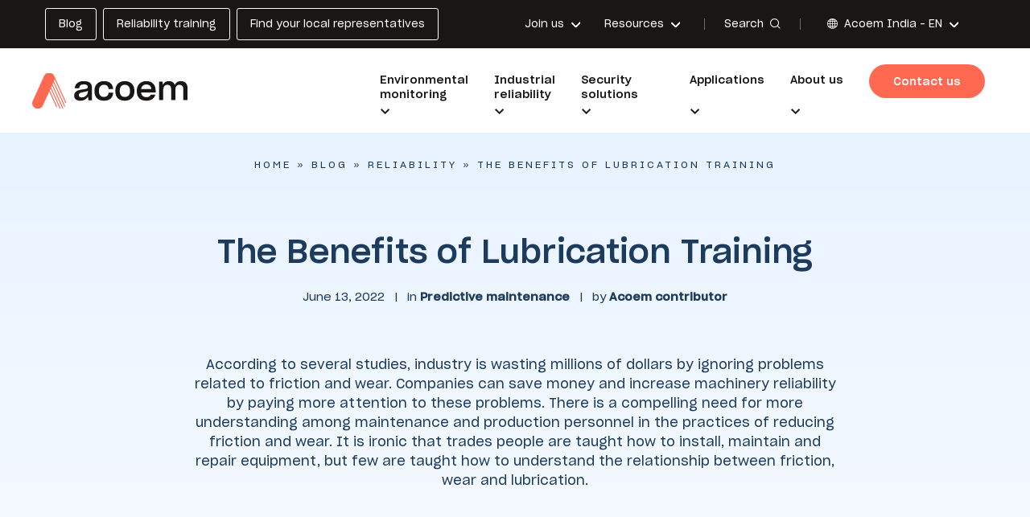

--- FILE ---
content_type: text/html; charset=UTF-8
request_url: https://www.acoem.com/india/blog/the-benefits-of-lubrication-training/
body_size: 16301
content:
<!doctype html>

<html lang="en-US">

<head>

    <title>The Benefits of Lubrication Training - Acoem India</title>

    <meta charset="utf-8" />
    <meta http-equiv="X-UA-Compatible" content="IE=edge" />
    <meta name="viewport" content="width=device-width, initial-scale=1, user-scalable=no" />

    <link rel="apple-touch-icon-precomposed" sizes="57x57"
          href="https://www.acoem.com/india/wp-content/themes/acoem/fav/apple-touch-icon-57x57.png" />
    <link rel="apple-touch-icon-precomposed" sizes="114x114"
          href="https://www.acoem.com/india/wp-content/themes/acoem/fav/apple-touch-icon-114x114.png" />
    <link rel="apple-touch-icon-precomposed" sizes="72x72"
          href="https://www.acoem.com/india/wp-content/themes/acoem/fav/apple-touch-icon-72x72.png" />
    <link rel="apple-touch-icon-precomposed" sizes="144x144"
          href="https://www.acoem.com/india/wp-content/themes/acoem/fav/apple-touch-icon-144x144.png" />
    <link rel="apple-touch-icon-precomposed" sizes="60x60"
          href="https://www.acoem.com/india/wp-content/themes/acoem/fav/apple-touch-icon-60x60.png" />
    <link rel="apple-touch-icon-precomposed" sizes="120x120"
          href="https://www.acoem.com/india/wp-content/themes/acoem/fav/apple-touch-icon-120x120.png" />
    <link rel="apple-touch-icon-precomposed" sizes="76x76"
          href="https://www.acoem.com/india/wp-content/themes/acoem/fav/apple-touch-icon-76x76.png" />
    <link rel="apple-touch-icon-precomposed" sizes="152x152"
          href="https://www.acoem.com/india/wp-content/themes/acoem/fav/apple-touch-icon-152x152.png" />
    <link rel="icon" type="image/png" href="https://www.acoem.com/india/wp-content/themes/acoem/fav/favicon-196x196.png"
          sizes="196x196" />
    <link rel="icon" type="image/png" href="https://www.acoem.com/india/wp-content/themes/acoem/fav/favicon-96x96.png"
          sizes="96x96" />
    <link rel="icon" type="image/png" href="https://www.acoem.com/india/wp-content/themes/acoem/fav/favicon-32x32.png"
          sizes="32x32" />
    <link rel="icon" type="image/png" href="https://www.acoem.com/india/wp-content/themes/acoem/fav/favicon-16x16.png"
          sizes="16x16" />
    <link rel="icon" type="image/png" href="https://www.acoem.com/india/wp-content/themes/acoem/fav/favicon-128.png"
          sizes="128x128" />
    <meta name="application-name" content="&nbsp;" />
    <meta name="msapplication-TileColor" content="#FFFFFF" />
    <meta name="msapplication-TileImage" content="/fav/mstile-144x144.png" />
    <meta name="msapplication-square70x70logo" content="/fav/mstile-70x70.png" />
    <meta name="msapplication-square150x150logo"
          content="/fav/mstile-150x150.png" />
    <meta name="msapplication-wide310x150logo"
          content="/fav/mstile-310x150.png" />
    <meta name="msapplication-square310x310logo"
          content="/fav/mstile-310x310.png" />

    <link rel="stylesheet" href="https://use.fontawesome.com/releases/v6.2.0/css/all.css" />
    <link rel="stylesheet" href="https://www.acoem.com/india/wp-content/themes/acoem/library/css/style-landing.min.css" />

    
    
            <!-- Google Tag Manager -->
        <script>
            (function(w, d, s, l, i) {
                w[l] = w[l] || [];
                w[l].push({
                    'gtm.start': new Date().getTime(),
                    event: 'gtm.js'
                });
                var f = d.getElementsByTagName(s)[0],
                    j = d.createElement(s),
                    dl = l != 'dataLayer' ? '&l=' + l : '';
                j.async = true;
                j.src =
                    'https://www.googletagmanager.com/gtm.js?id=' + i + dl;
                f.parentNode.insertBefore(j, f);
            })(window, document, 'script', 'dataLayer', 'GTM-TT8WR4T');
        </script>
        <!-- End Google Tag Manager -->
    
    
    <meta name='robots' content='index, follow, max-image-preview:large, max-snippet:-1, max-video-preview:-1' />

	<!-- This site is optimized with the Yoast SEO plugin v26.6 - https://yoast.com/wordpress/plugins/seo/ -->
	<meta name="description" content="According to several studies, industry is wasting millions of dollars by ignoring problems related to friction and wear." />
	<link rel="canonical" href="https://www.acoem.com/india/blog/the-benefits-of-lubrication-training/" />
	<meta property="og:locale" content="en_US" />
	<meta property="og:type" content="article" />
	<meta property="og:title" content="The Benefits of Lubrication Training - Acoem India" />
	<meta property="og:description" content="According to several studies, industry is wasting millions of dollars by ignoring problems related to friction and wear." />
	<meta property="og:url" content="https://www.acoem.com/india/blog/the-benefits-of-lubrication-training/" />
	<meta property="og:site_name" content="Acoem India" />
	<meta property="article:published_time" content="2022-06-13T07:51:15+00:00" />
	<meta name="author" content="mayfloweradmin" />
	<meta name="twitter:card" content="summary_large_image" />
	<meta name="twitter:label1" content="Written by" />
	<meta name="twitter:data1" content="mayfloweradmin" />
	<script type="application/ld+json" class="yoast-schema-graph">{"@context":"https://schema.org","@graph":[{"@type":"WebPage","@id":"https://www.acoem.com/india/blog/the-benefits-of-lubrication-training/","url":"https://www.acoem.com/india/blog/the-benefits-of-lubrication-training/","name":"The Benefits of Lubrication Training - Acoem India","isPartOf":{"@id":"https://www.acoem.com/india/#website"},"datePublished":"2022-06-13T07:51:15+00:00","author":{"@id":"https://www.acoem.com/india/#/schema/person/b49ad28472db0578b84f2715e93623b0"},"description":"According to several studies, industry is wasting millions of dollars by ignoring problems related to friction and wear.","breadcrumb":{"@id":"https://www.acoem.com/india/blog/the-benefits-of-lubrication-training/#breadcrumb"},"inLanguage":"en-US","potentialAction":[{"@type":"ReadAction","target":["https://www.acoem.com/india/blog/the-benefits-of-lubrication-training/"]}]},{"@type":"BreadcrumbList","@id":"https://www.acoem.com/india/blog/the-benefits-of-lubrication-training/#breadcrumb","itemListElement":[{"@type":"ListItem","position":1,"name":"Home","item":"https://www.acoem.com/india/"},{"@type":"ListItem","position":2,"name":"Blog","item":"https://www.acoem.com/india/blog/"},{"@type":"ListItem","position":3,"name":"Reliability","item":"https://www.acoem.com/india/solutions/reliability/"},{"@type":"ListItem","position":4,"name":"The Benefits of Lubrication Training"}]},{"@type":"WebSite","@id":"https://www.acoem.com/india/#website","url":"https://www.acoem.com/india/","name":"Acoem India","description":"Just another Les sites de ACOEM site","potentialAction":[{"@type":"SearchAction","target":{"@type":"EntryPoint","urlTemplate":"https://www.acoem.com/india/?s={search_term_string}"},"query-input":{"@type":"PropertyValueSpecification","valueRequired":true,"valueName":"search_term_string"}}],"inLanguage":"en-US"},{"@type":"Person","@id":"https://www.acoem.com/india/#/schema/person/b49ad28472db0578b84f2715e93623b0","name":"mayfloweradmin","image":{"@type":"ImageObject","inLanguage":"en-US","@id":"https://www.acoem.com/india/#/schema/person/image/","url":"https://secure.gravatar.com/avatar/1644ced83a4f16135c33164b374f98a0a4c79b5d909dc23022c3baeaf8ea15b9?s=96&d=mm&r=g","contentUrl":"https://secure.gravatar.com/avatar/1644ced83a4f16135c33164b374f98a0a4c79b5d909dc23022c3baeaf8ea15b9?s=96&d=mm&r=g","caption":"mayfloweradmin"},"url":"https://www.acoem.com/india/blog/author/mayfloweradmin/"}]}</script>
	<!-- / Yoast SEO plugin. -->


<link rel='dns-prefetch' href='//js-eu1.hs-scripts.com' />
<link rel='dns-prefetch' href='//www.acoem.com' />
<link rel="alternate" title="oEmbed (JSON)" type="application/json+oembed" href="https://www.acoem.com/india/wp-json/oembed/1.0/embed?url=https%3A%2F%2Fwww.acoem.com%2Findia%2Fblog%2Fthe-benefits-of-lubrication-training%2F" />
<link rel="alternate" title="oEmbed (XML)" type="text/xml+oembed" href="https://www.acoem.com/india/wp-json/oembed/1.0/embed?url=https%3A%2F%2Fwww.acoem.com%2Findia%2Fblog%2Fthe-benefits-of-lubrication-training%2F&#038;format=xml" />
<style id='wp-img-auto-sizes-contain-inline-css' type='text/css'>
img:is([sizes=auto i],[sizes^="auto," i]){contain-intrinsic-size:3000px 1500px}
/*# sourceURL=wp-img-auto-sizes-contain-inline-css */
</style>
<link rel='stylesheet' id='url-shortify-css' href='https://www.acoem.com/india/wp-content/plugins/url-shortify/lite/dist/styles/url-shortify.css?ver=1.11.4' type='text/css' media='all' />
<link rel='stylesheet' id='combo-stylesheet-css' href='https://www.acoem.com/india/wp-content/themes/acoem/library/css/style.min.css?ver=1.0.0' type='text/css' media='screen,print' />
<script type="text/javascript" src="https://www.acoem.com/india/wp-includes/js/jquery/jquery.min.js?ver=3.7.1" id="jquery-core-js"></script>
<script type="text/javascript" src="https://www.acoem.com/india/wp-includes/js/jquery/jquery-migrate.min.js?ver=3.4.1" id="jquery-migrate-js"></script>
<script type="text/javascript" id="url-shortify-js-extra">
/* <![CDATA[ */
var usParams = {"ajaxurl":"https://www.acoem.com/india/wp-admin/admin-ajax.php"};
//# sourceURL=url-shortify-js-extra
/* ]]> */
</script>
<script type="text/javascript" src="https://www.acoem.com/india/wp-content/plugins/url-shortify/lite/dist/scripts/url-shortify.js?ver=1.11.4" id="url-shortify-js"></script>
<link rel="https://api.w.org/" href="https://www.acoem.com/india/wp-json/" /><link rel="alternate" title="JSON" type="application/json" href="https://www.acoem.com/india/wp-json/wp/v2/posts/562" /><link rel='shortlink' href='https://www.acoem.com/india/?p=562' />
<link rel="alternate" hreflang="x-default" href="https://www.acoem.com/en/blog/the-benefits-of-lubrication-training/"/>
<link rel="alternate" hreflang="fr-fr" href="https://www.acoem.com/enance/fr/blog/les-avantages-de-la-formation-en-lubrification/"/>
<link rel="alternate" hreflang="pt-br" href="https://www.acoem.com/brasil/pt-br/blog/os-beneficios-do-treinamento-de-lubrificacao/"/>
<link rel="alternate" hreflang="en-gb" href="https://www.acoem.com/united-kingdom/blog/the-benefits-of-lubrication-training/"/>
<link rel="alternate" hreflang="en-in" href="https://www.acoem.com/india/blog/the-benefits-of-lubrication-training/"/>
<link rel="alternate" hreflang="en-au" href="https://www.acoem.com/australasia/blog/the-benefits-of-lubrication-training/"/>
<link rel="alternate" hreflang="es" href="https://www.acoem.com/es/blog/ventajas-de-la-formacion-sobre-lubricacion/"/>
			<!-- DO NOT COPY THIS SNIPPET! Start of Page Analytics Tracking for HubSpot WordPress plugin v11.3.33-->
			<script class="hsq-set-content-id" data-content-id="blog-post">
				var _hsq = _hsq || [];
				_hsq.push(["setContentType", "blog-post"]);
			</script>
			<!-- DO NOT COPY THIS SNIPPET! End of Page Analytics Tracking for HubSpot WordPress plugin -->
			<meta name="generator" content="WPML ver:4.8.6 stt:1;" />
<style>.shorten_url { 
	   padding: 10px 10px 10px 10px ; 
	   border: 1px solid #AAAAAA ; 
	   background-color: #EEEEEE ;
}</style>
</head>

<body class="wp-singular post-template-default single single-post postid-562 single-format-standard wp-theme-acoem header--normal body--loader">

    <!-- Google Tag Manager (noscript) -->
    <noscript><iframe src="https://www.googletagmanager.com/ns.html?id=GTM-TT8WR4T" height="0" width="0"
                      style="display:none;visibility:hidden"></iframe></noscript>
    <!-- End Google Tag Manager (noscript) -->


<div class="cbo-global">

    
    <header class="cbo-header" role="banner">
        <div class="header-top">
            <div class="header-inner">

                <div class="header-buttons">
                    <ul id="menu-header-buttons" class=""><li id="menu-item-278" class="menu-item menu-item-type-post_type menu-item-object-page current_page_parent menu-item-278"><a href="https://www.acoem.com/india/blog/"><span class="item-title">Blog</span></a></li>
<li id="menu-item-1408" class="menu-item menu-item-type-post_type menu-item-object-page menu-item-1408"><a href="https://www.acoem.com/india/industrial-reliability/reliability-services/reliability-training/"><span class="item-title">Reliability training</span></a></li>
<li id="menu-item-1105" class="menu-item menu-item-type-post_type menu-item-object-page menu-item-1105"><a href="https://www.acoem.com/india/about-us/worldwide-presence/find-your-local-representatives/"><span class="item-title">Find your local representatives</span></a></li>
</ul>                </div>

                <div class="header-links">
                    <ul id="menu-header-links" class=""><li id="menu-item-281" class="menu-item menu-item-type-post_type menu-item-object-page menu-item-has-children normal menu-item-281"><a href="https://www.acoem.com/india/join-us/"><span class="item-title">Join us</span></a>
<ul class="sub-menu">
	<li id="menu-item-282" class="menu-item menu-item-type-post_type menu-item-object-page menu-item-282"><a href="https://www.acoem.com/india/join-us/join-the-acoem-adventure/"><span class="item-picture">
          <img
            src="https://cdn.bfldr.com/Q3Z2TZY7/at/rwmkp4jxkvgm8ppz3qq3cp2k/Icon-JoinUs-AcoemAdventure.png?auto=webp&amp;format=png?auto=webp&#038;width=150"
            srcset="https://cdn.bfldr.com/Q3Z2TZY7/at/rwmkp4jxkvgm8ppz3qq3cp2k/Icon-JoinUs-AcoemAdventure.png?auto=webp&amp;format=png?auto=webp&#038;width=24 24w,
                         https://cdn.bfldr.com/Q3Z2TZY7/at/rwmkp4jxkvgm8ppz3qq3cp2k/Icon-JoinUs-AcoemAdventure.png?auto=webp&amp;format=png?auto=webp&#038;width=48 48w,
                         https://cdn.bfldr.com/Q3Z2TZY7/at/rwmkp4jxkvgm8ppz3qq3cp2k/Icon-JoinUs-AcoemAdventure.png?auto=webp&amp;format=png?auto=webp&#038;width=96 96w,
                         https://cdn.bfldr.com/Q3Z2TZY7/at/rwmkp4jxkvgm8ppz3qq3cp2k/Icon-JoinUs-AcoemAdventure.png?auto=webp&amp;format=png?auto=webp&#038;width=128 128w,
                         https://cdn.bfldr.com/Q3Z2TZY7/at/rwmkp4jxkvgm8ppz3qq3cp2k/Icon-JoinUs-AcoemAdventure.png?auto=webp&amp;format=png?auto=webp&#038;width=256 256w,
                         https://cdn.bfldr.com/Q3Z2TZY7/at/rwmkp4jxkvgm8ppz3qq3cp2k/Icon-JoinUs-AcoemAdventure.png?auto=webp&amp;format=png?auto=webp&#038;width=512 512w"
            sizes="20vw"
            alt=""
          />
        </span><span class="item-title">Join the Acoem adventure</span></a></li>
	<li id="menu-item-284" class="menu-item menu-item-type-post_type menu-item-object-page menu-item-284"><a href="https://www.acoem.com/india/jobs/"><span class="item-picture">
          <img
            src="https://cdn.bfldr.com/Q3Z2TZY7/at/9bn4m8ssnrqgkpnqxv55fvgr/Icon-JoinUs-JobOffers.png?auto=webp&amp;format=png?auto=webp&#038;width=150"
            srcset="https://cdn.bfldr.com/Q3Z2TZY7/at/9bn4m8ssnrqgkpnqxv55fvgr/Icon-JoinUs-JobOffers.png?auto=webp&amp;format=png?auto=webp&#038;width=24 24w,
                         https://cdn.bfldr.com/Q3Z2TZY7/at/9bn4m8ssnrqgkpnqxv55fvgr/Icon-JoinUs-JobOffers.png?auto=webp&amp;format=png?auto=webp&#038;width=48 48w,
                         https://cdn.bfldr.com/Q3Z2TZY7/at/9bn4m8ssnrqgkpnqxv55fvgr/Icon-JoinUs-JobOffers.png?auto=webp&amp;format=png?auto=webp&#038;width=96 96w,
                         https://cdn.bfldr.com/Q3Z2TZY7/at/9bn4m8ssnrqgkpnqxv55fvgr/Icon-JoinUs-JobOffers.png?auto=webp&amp;format=png?auto=webp&#038;width=128 128w,
                         https://cdn.bfldr.com/Q3Z2TZY7/at/9bn4m8ssnrqgkpnqxv55fvgr/Icon-JoinUs-JobOffers.png?auto=webp&amp;format=png?auto=webp&#038;width=256 256w,
                         https://cdn.bfldr.com/Q3Z2TZY7/at/9bn4m8ssnrqgkpnqxv55fvgr/Icon-JoinUs-JobOffers.png?auto=webp&amp;format=png?auto=webp&#038;width=512 512w"
            sizes="20vw"
            alt=""
          />
        </span><span class="item-title">Work at Acoem</span></a></li>
	<li id="menu-item-286" class="menu-item menu-item-type-post_type menu-item-object-job push menu-item-286"><a href="https://www.acoem.com/india/?post_type=job&#038;p=170"><span class="item-picture">
          <img
            src="https://cdn.bfldr.com/Q3Z2TZY7/at/bnktf79cxrwpxmmvrff6scrk/Generic_Industry_-_Railway_-_141245825.jpg?auto=webp&#038;width=150"
            srcset="https://cdn.bfldr.com/Q3Z2TZY7/at/bnktf79cxrwpxmmvrff6scrk/Generic_Industry_-_Railway_-_141245825.jpg?auto=webp&#038;width=24 24w,
                         https://cdn.bfldr.com/Q3Z2TZY7/at/bnktf79cxrwpxmmvrff6scrk/Generic_Industry_-_Railway_-_141245825.jpg?auto=webp&#038;width=48 48w,
                         https://cdn.bfldr.com/Q3Z2TZY7/at/bnktf79cxrwpxmmvrff6scrk/Generic_Industry_-_Railway_-_141245825.jpg?auto=webp&#038;width=96 96w,
                         https://cdn.bfldr.com/Q3Z2TZY7/at/bnktf79cxrwpxmmvrff6scrk/Generic_Industry_-_Railway_-_141245825.jpg?auto=webp&#038;width=128 128w,
                         https://cdn.bfldr.com/Q3Z2TZY7/at/bnktf79cxrwpxmmvrff6scrk/Generic_Industry_-_Railway_-_141245825.jpg?auto=webp&#038;width=256 256w,
                         https://cdn.bfldr.com/Q3Z2TZY7/at/bnktf79cxrwpxmmvrff6scrk/Generic_Industry_-_Railway_-_141245825.jpg?auto=webp&#038;width=512 512w"
            sizes="20vw"
            alt=""
          />
        </span><span class="item-title">Sales specialist</span></a></li>
	<li id="menu-item-1115" class="menu-item menu-item-type-custom menu-item-object-custom push menu-item-1115"><a href="https://www.acoem.com/india/jobs/technical-support-specialist/"><span class="item-picture">
          <img
            src="https://cdn.bfldr.com/Q3Z2TZY7/at/np697xx77wkpvs6fb6gg77t/GettyImages-617877136.jpg??auto=webp&#038;width=150"
            srcset="https://cdn.bfldr.com/Q3Z2TZY7/at/np697xx77wkpvs6fb6gg77t/GettyImages-617877136.jpg??auto=webp&#038;width=24 24w,
                         https://cdn.bfldr.com/Q3Z2TZY7/at/np697xx77wkpvs6fb6gg77t/GettyImages-617877136.jpg??auto=webp&#038;width=48 48w,
                         https://cdn.bfldr.com/Q3Z2TZY7/at/np697xx77wkpvs6fb6gg77t/GettyImages-617877136.jpg??auto=webp&#038;width=96 96w,
                         https://cdn.bfldr.com/Q3Z2TZY7/at/np697xx77wkpvs6fb6gg77t/GettyImages-617877136.jpg??auto=webp&#038;width=128 128w,
                         https://cdn.bfldr.com/Q3Z2TZY7/at/np697xx77wkpvs6fb6gg77t/GettyImages-617877136.jpg??auto=webp&#038;width=256 256w,
                         https://cdn.bfldr.com/Q3Z2TZY7/at/np697xx77wkpvs6fb6gg77t/GettyImages-617877136.jpg??auto=webp&#038;width=512 512w"
            sizes="20vw"
            alt=""
          />
        </span><span class="item-title">Technical Support Specialist</span></a></li>
</ul>
</li>
<li id="menu-item-295" class="menu-item menu-item-type-post_type menu-item-object-page menu-item-has-children menu-item-295"><a href="https://www.acoem.com/india/about-us/our-resources/"><span class="item-title">Resources</span></a>
<ul class="sub-menu">
	<li id="menu-item-302" class="menu-item menu-item-type-post_type menu-item-object-page menu-item-302"><a href="https://www.acoem.com/india/case-studies/"><span class="item-picture">
          <img
            src="https://cdn.bfldr.com/Q3Z2TZY7/at/ntg9hqrts5bp9kjmwkhmj8b/Icon-Ressources-CaseStudies.png?auto=webp&amp;format=png?auto=webp&#038;width=150"
            srcset="https://cdn.bfldr.com/Q3Z2TZY7/at/ntg9hqrts5bp9kjmwkhmj8b/Icon-Ressources-CaseStudies.png?auto=webp&amp;format=png?auto=webp&#038;width=24 24w,
                         https://cdn.bfldr.com/Q3Z2TZY7/at/ntg9hqrts5bp9kjmwkhmj8b/Icon-Ressources-CaseStudies.png?auto=webp&amp;format=png?auto=webp&#038;width=48 48w,
                         https://cdn.bfldr.com/Q3Z2TZY7/at/ntg9hqrts5bp9kjmwkhmj8b/Icon-Ressources-CaseStudies.png?auto=webp&amp;format=png?auto=webp&#038;width=96 96w,
                         https://cdn.bfldr.com/Q3Z2TZY7/at/ntg9hqrts5bp9kjmwkhmj8b/Icon-Ressources-CaseStudies.png?auto=webp&amp;format=png?auto=webp&#038;width=128 128w,
                         https://cdn.bfldr.com/Q3Z2TZY7/at/ntg9hqrts5bp9kjmwkhmj8b/Icon-Ressources-CaseStudies.png?auto=webp&amp;format=png?auto=webp&#038;width=256 256w,
                         https://cdn.bfldr.com/Q3Z2TZY7/at/ntg9hqrts5bp9kjmwkhmj8b/Icon-Ressources-CaseStudies.png?auto=webp&amp;format=png?auto=webp&#038;width=512 512w"
            sizes="20vw"
            alt=""
          />
        </span><span class="item-title">Case studies</span></a></li>
	<li id="menu-item-299" class="menu-item menu-item-type-post_type menu-item-object-page menu-item-299"><a href="https://www.acoem.com/india/videos/"><span class="item-picture">
          <img
            src="https://cdn.bfldr.com/Q3Z2TZY7/at/nbv58vwrbrxtvgghf3r8qjm/Icon-Ressources-Videos.png?auto=webp&amp;format=png?auto=webp&#038;width=150"
            srcset="https://cdn.bfldr.com/Q3Z2TZY7/at/nbv58vwrbrxtvgghf3r8qjm/Icon-Ressources-Videos.png?auto=webp&amp;format=png?auto=webp&#038;width=24 24w,
                         https://cdn.bfldr.com/Q3Z2TZY7/at/nbv58vwrbrxtvgghf3r8qjm/Icon-Ressources-Videos.png?auto=webp&amp;format=png?auto=webp&#038;width=48 48w,
                         https://cdn.bfldr.com/Q3Z2TZY7/at/nbv58vwrbrxtvgghf3r8qjm/Icon-Ressources-Videos.png?auto=webp&amp;format=png?auto=webp&#038;width=96 96w,
                         https://cdn.bfldr.com/Q3Z2TZY7/at/nbv58vwrbrxtvgghf3r8qjm/Icon-Ressources-Videos.png?auto=webp&amp;format=png?auto=webp&#038;width=128 128w,
                         https://cdn.bfldr.com/Q3Z2TZY7/at/nbv58vwrbrxtvgghf3r8qjm/Icon-Ressources-Videos.png?auto=webp&amp;format=png?auto=webp&#038;width=256 256w,
                         https://cdn.bfldr.com/Q3Z2TZY7/at/nbv58vwrbrxtvgghf3r8qjm/Icon-Ressources-Videos.png?auto=webp&amp;format=png?auto=webp&#038;width=512 512w"
            sizes="20vw"
            alt=""
          />
        </span><span class="item-title">Videos</span></a></li>
	<li id="menu-item-296" class="menu-item menu-item-type-post_type menu-item-object-page menu-item-296"><a href="https://www.acoem.com/india/podcasts/"><span class="item-picture">
          <img
            src="https://cdn.bfldr.com/Q3Z2TZY7/at/qhjhwj4ms7rkq8x83vh5z/Icon-Ressources-Podcast.png?auto=webp&amp;format=png?auto=webp&#038;width=150"
            srcset="https://cdn.bfldr.com/Q3Z2TZY7/at/qhjhwj4ms7rkq8x83vh5z/Icon-Ressources-Podcast.png?auto=webp&amp;format=png?auto=webp&#038;width=24 24w,
                         https://cdn.bfldr.com/Q3Z2TZY7/at/qhjhwj4ms7rkq8x83vh5z/Icon-Ressources-Podcast.png?auto=webp&amp;format=png?auto=webp&#038;width=48 48w,
                         https://cdn.bfldr.com/Q3Z2TZY7/at/qhjhwj4ms7rkq8x83vh5z/Icon-Ressources-Podcast.png?auto=webp&amp;format=png?auto=webp&#038;width=96 96w,
                         https://cdn.bfldr.com/Q3Z2TZY7/at/qhjhwj4ms7rkq8x83vh5z/Icon-Ressources-Podcast.png?auto=webp&amp;format=png?auto=webp&#038;width=128 128w,
                         https://cdn.bfldr.com/Q3Z2TZY7/at/qhjhwj4ms7rkq8x83vh5z/Icon-Ressources-Podcast.png?auto=webp&amp;format=png?auto=webp&#038;width=256 256w,
                         https://cdn.bfldr.com/Q3Z2TZY7/at/qhjhwj4ms7rkq8x83vh5z/Icon-Ressources-Podcast.png?auto=webp&amp;format=png?auto=webp&#038;width=512 512w"
            sizes="20vw"
            alt=""
          />
        </span><span class="item-title">Podcasts</span></a></li>
	<li id="menu-item-301" class="menu-item menu-item-type-post_type menu-item-object-page menu-item-301"><a href="https://www.acoem.com/india/news/"><span class="item-picture">
          <img
            src="https://cdn.bfldr.com/Q3Z2TZY7/at/kkqqrbxbk6wjh3qbnc2wpcjn/Icon-Ressources-News.png?auto=webp&amp;format=png?auto=webp&#038;width=150"
            srcset="https://cdn.bfldr.com/Q3Z2TZY7/at/kkqqrbxbk6wjh3qbnc2wpcjn/Icon-Ressources-News.png?auto=webp&amp;format=png?auto=webp&#038;width=24 24w,
                         https://cdn.bfldr.com/Q3Z2TZY7/at/kkqqrbxbk6wjh3qbnc2wpcjn/Icon-Ressources-News.png?auto=webp&amp;format=png?auto=webp&#038;width=48 48w,
                         https://cdn.bfldr.com/Q3Z2TZY7/at/kkqqrbxbk6wjh3qbnc2wpcjn/Icon-Ressources-News.png?auto=webp&amp;format=png?auto=webp&#038;width=96 96w,
                         https://cdn.bfldr.com/Q3Z2TZY7/at/kkqqrbxbk6wjh3qbnc2wpcjn/Icon-Ressources-News.png?auto=webp&amp;format=png?auto=webp&#038;width=128 128w,
                         https://cdn.bfldr.com/Q3Z2TZY7/at/kkqqrbxbk6wjh3qbnc2wpcjn/Icon-Ressources-News.png?auto=webp&amp;format=png?auto=webp&#038;width=256 256w,
                         https://cdn.bfldr.com/Q3Z2TZY7/at/kkqqrbxbk6wjh3qbnc2wpcjn/Icon-Ressources-News.png?auto=webp&amp;format=png?auto=webp&#038;width=512 512w"
            sizes="20vw"
            alt=""
          />
        </span><span class="item-title">News</span></a></li>
	<li id="menu-item-298" class="menu-item menu-item-type-post_type menu-item-object-page menu-item-298"><a href="https://www.acoem.com/india/webinars/"><span class="item-picture">
          <img
            src="https://cdn.bfldr.com/Q3Z2TZY7/at/5fh4g2gtgtfr4mvg7qrpcsp/Icon-Ressources-Webinars.png?auto=webp&amp;format=png?auto=webp&#038;width=150"
            srcset="https://cdn.bfldr.com/Q3Z2TZY7/at/5fh4g2gtgtfr4mvg7qrpcsp/Icon-Ressources-Webinars.png?auto=webp&amp;format=png?auto=webp&#038;width=24 24w,
                         https://cdn.bfldr.com/Q3Z2TZY7/at/5fh4g2gtgtfr4mvg7qrpcsp/Icon-Ressources-Webinars.png?auto=webp&amp;format=png?auto=webp&#038;width=48 48w,
                         https://cdn.bfldr.com/Q3Z2TZY7/at/5fh4g2gtgtfr4mvg7qrpcsp/Icon-Ressources-Webinars.png?auto=webp&amp;format=png?auto=webp&#038;width=96 96w,
                         https://cdn.bfldr.com/Q3Z2TZY7/at/5fh4g2gtgtfr4mvg7qrpcsp/Icon-Ressources-Webinars.png?auto=webp&amp;format=png?auto=webp&#038;width=128 128w,
                         https://cdn.bfldr.com/Q3Z2TZY7/at/5fh4g2gtgtfr4mvg7qrpcsp/Icon-Ressources-Webinars.png?auto=webp&amp;format=png?auto=webp&#038;width=256 256w,
                         https://cdn.bfldr.com/Q3Z2TZY7/at/5fh4g2gtgtfr4mvg7qrpcsp/Icon-Ressources-Webinars.png?auto=webp&amp;format=png?auto=webp&#038;width=512 512w"
            sizes="20vw"
            alt=""
          />
        </span><span class="item-title">Webinars</span></a></li>
	<li id="menu-item-300" class="menu-item menu-item-type-post_type menu-item-object-page normal menu-item-300"><a href="https://www.acoem.com/india/press-releases/"><span class="item-picture">
          <img
            src="https://cdn.bfldr.com/Q3Z2TZY7/at/btmjtmf8w5cw4kvkjpk9gw/Icon-Ressources-PressRelease.png?auto=webp&amp;format=png?auto=webp&#038;width=150"
            srcset="https://cdn.bfldr.com/Q3Z2TZY7/at/btmjtmf8w5cw4kvkjpk9gw/Icon-Ressources-PressRelease.png?auto=webp&amp;format=png?auto=webp&#038;width=24 24w,
                         https://cdn.bfldr.com/Q3Z2TZY7/at/btmjtmf8w5cw4kvkjpk9gw/Icon-Ressources-PressRelease.png?auto=webp&amp;format=png?auto=webp&#038;width=48 48w,
                         https://cdn.bfldr.com/Q3Z2TZY7/at/btmjtmf8w5cw4kvkjpk9gw/Icon-Ressources-PressRelease.png?auto=webp&amp;format=png?auto=webp&#038;width=96 96w,
                         https://cdn.bfldr.com/Q3Z2TZY7/at/btmjtmf8w5cw4kvkjpk9gw/Icon-Ressources-PressRelease.png?auto=webp&amp;format=png?auto=webp&#038;width=128 128w,
                         https://cdn.bfldr.com/Q3Z2TZY7/at/btmjtmf8w5cw4kvkjpk9gw/Icon-Ressources-PressRelease.png?auto=webp&amp;format=png?auto=webp&#038;width=256 256w,
                         https://cdn.bfldr.com/Q3Z2TZY7/at/btmjtmf8w5cw4kvkjpk9gw/Icon-Ressources-PressRelease.png?auto=webp&amp;format=png?auto=webp&#038;width=512 512w"
            sizes="20vw"
            alt=""
          />
        </span><span class="item-title">Press releases</span></a></li>
	<li id="menu-item-303" class="menu-item menu-item-type-post_type menu-item-object-page current_page_parent menu-item-303"><a href="https://www.acoem.com/india/blog/"><span class="item-picture">
          <img
            src="https://cdn.bfldr.com/Q3Z2TZY7/at/vxrp3mnhb94h5r27r6psx55/Icon-Ressources-WhitePapers.png?auto=webp&#038;width=150"
            srcset="https://cdn.bfldr.com/Q3Z2TZY7/at/vxrp3mnhb94h5r27r6psx55/Icon-Ressources-WhitePapers.png?auto=webp&#038;width=24 24w,
                         https://cdn.bfldr.com/Q3Z2TZY7/at/vxrp3mnhb94h5r27r6psx55/Icon-Ressources-WhitePapers.png?auto=webp&#038;width=48 48w,
                         https://cdn.bfldr.com/Q3Z2TZY7/at/vxrp3mnhb94h5r27r6psx55/Icon-Ressources-WhitePapers.png?auto=webp&#038;width=96 96w,
                         https://cdn.bfldr.com/Q3Z2TZY7/at/vxrp3mnhb94h5r27r6psx55/Icon-Ressources-WhitePapers.png?auto=webp&#038;width=128 128w,
                         https://cdn.bfldr.com/Q3Z2TZY7/at/vxrp3mnhb94h5r27r6psx55/Icon-Ressources-WhitePapers.png?auto=webp&#038;width=256 256w,
                         https://cdn.bfldr.com/Q3Z2TZY7/at/vxrp3mnhb94h5r27r6psx55/Icon-Ressources-WhitePapers.png?auto=webp&#038;width=512 512w"
            sizes="20vw"
            alt=""
          />
        </span><span class="item-title">Blog</span></a></li>
	<li id="menu-item-1686" class="menu-item menu-item-type-custom menu-item-object-custom menu-item-1686"><a target="_blank" href="https://public.docs.acoemcloud.com/?l=en"><span class="item-picture">
          <img
            src="https://cdn.bfldr.com/Q3Z2TZY7/at/b7j4t5gvk8gt93wrh8wh7968/Icon-Challenge-Security-MachineToolMeasurement.png?auto=webp&amp;format=png?auto=webp&#038;width=150"
            srcset="https://cdn.bfldr.com/Q3Z2TZY7/at/b7j4t5gvk8gt93wrh8wh7968/Icon-Challenge-Security-MachineToolMeasurement.png?auto=webp&amp;format=png?auto=webp&#038;width=24 24w,
                         https://cdn.bfldr.com/Q3Z2TZY7/at/b7j4t5gvk8gt93wrh8wh7968/Icon-Challenge-Security-MachineToolMeasurement.png?auto=webp&amp;format=png?auto=webp&#038;width=48 48w,
                         https://cdn.bfldr.com/Q3Z2TZY7/at/b7j4t5gvk8gt93wrh8wh7968/Icon-Challenge-Security-MachineToolMeasurement.png?auto=webp&amp;format=png?auto=webp&#038;width=96 96w,
                         https://cdn.bfldr.com/Q3Z2TZY7/at/b7j4t5gvk8gt93wrh8wh7968/Icon-Challenge-Security-MachineToolMeasurement.png?auto=webp&amp;format=png?auto=webp&#038;width=128 128w,
                         https://cdn.bfldr.com/Q3Z2TZY7/at/b7j4t5gvk8gt93wrh8wh7968/Icon-Challenge-Security-MachineToolMeasurement.png?auto=webp&amp;format=png?auto=webp&#038;width=256 256w,
                         https://cdn.bfldr.com/Q3Z2TZY7/at/b7j4t5gvk8gt93wrh8wh7968/Icon-Challenge-Security-MachineToolMeasurement.png?auto=webp&amp;format=png?auto=webp&#038;width=512 512w"
            sizes="20vw"
            alt=""
          />
        </span><span class="item-title">Softwares download</span></a></li>
	<li id="menu-item-305" class="menu-item menu-item-type-post_type menu-item-object-page push menu-item-305"><a href="https://www.acoem.com/india/case-studies/"><span class="item-picture">
          <img
            src="https://cdn.bfldr.com/Q3Z2TZY7/at/4sg4p3tf6m2ckbh5wnnt37/Generic_-_balance_kid_rail_-_iStock-1309146511.jpg?auto=webp&#038;width=150"
            srcset="https://cdn.bfldr.com/Q3Z2TZY7/at/4sg4p3tf6m2ckbh5wnnt37/Generic_-_balance_kid_rail_-_iStock-1309146511.jpg?auto=webp&#038;width=24 24w,
                         https://cdn.bfldr.com/Q3Z2TZY7/at/4sg4p3tf6m2ckbh5wnnt37/Generic_-_balance_kid_rail_-_iStock-1309146511.jpg?auto=webp&#038;width=48 48w,
                         https://cdn.bfldr.com/Q3Z2TZY7/at/4sg4p3tf6m2ckbh5wnnt37/Generic_-_balance_kid_rail_-_iStock-1309146511.jpg?auto=webp&#038;width=96 96w,
                         https://cdn.bfldr.com/Q3Z2TZY7/at/4sg4p3tf6m2ckbh5wnnt37/Generic_-_balance_kid_rail_-_iStock-1309146511.jpg?auto=webp&#038;width=128 128w,
                         https://cdn.bfldr.com/Q3Z2TZY7/at/4sg4p3tf6m2ckbh5wnnt37/Generic_-_balance_kid_rail_-_iStock-1309146511.jpg?auto=webp&#038;width=256 256w,
                         https://cdn.bfldr.com/Q3Z2TZY7/at/4sg4p3tf6m2ckbh5wnnt37/Generic_-_balance_kid_rail_-_iStock-1309146511.jpg?auto=webp&#038;width=512 512w"
            sizes="20vw"
            alt=""
          />
        </span><span class="item-title">Case studies</span></a></li>
	<li id="menu-item-306" class="menu-item menu-item-type-post_type menu-item-object-page push menu-item-306"><a href="https://www.acoem.com/india/webinars/"><span class="item-picture">
          <img
            src="https://cdn.bfldr.com/Q3Z2TZY7/at/rp4s6pbsspr5qrvn9rgjzsc/Generic_-_connect_human_robot_-_AdobeStock_323829966.jpeg?auto=webp&#038;width=150"
            srcset="https://cdn.bfldr.com/Q3Z2TZY7/at/rp4s6pbsspr5qrvn9rgjzsc/Generic_-_connect_human_robot_-_AdobeStock_323829966.jpeg?auto=webp&#038;width=24 24w,
                         https://cdn.bfldr.com/Q3Z2TZY7/at/rp4s6pbsspr5qrvn9rgjzsc/Generic_-_connect_human_robot_-_AdobeStock_323829966.jpeg?auto=webp&#038;width=48 48w,
                         https://cdn.bfldr.com/Q3Z2TZY7/at/rp4s6pbsspr5qrvn9rgjzsc/Generic_-_connect_human_robot_-_AdobeStock_323829966.jpeg?auto=webp&#038;width=96 96w,
                         https://cdn.bfldr.com/Q3Z2TZY7/at/rp4s6pbsspr5qrvn9rgjzsc/Generic_-_connect_human_robot_-_AdobeStock_323829966.jpeg?auto=webp&#038;width=128 128w,
                         https://cdn.bfldr.com/Q3Z2TZY7/at/rp4s6pbsspr5qrvn9rgjzsc/Generic_-_connect_human_robot_-_AdobeStock_323829966.jpeg?auto=webp&#038;width=256 256w,
                         https://cdn.bfldr.com/Q3Z2TZY7/at/rp4s6pbsspr5qrvn9rgjzsc/Generic_-_connect_human_robot_-_AdobeStock_323829966.jpeg?auto=webp&#038;width=512 512w"
            sizes="20vw"
            alt=""
          />
        </span><span class="item-title">Webinars</span></a></li>
</ul>
</li>
</ul>                </div>

                <button type="button" class="header-search">
                    <span class="label">Search</span>
                    <i class="icon icon-search"></i>
                </button>

                
<div class="header-countries">
            <button type="button" class="countries-button">
            <i class="icon icon-world"></i>
            <span>
                Acoem India -                 <span class="code">en</span>
            </span>
        </button>
        <nav class="cbo-siteselector">
	<ul>
				<li class="active">
			<span>International</span>
			<ul>
								<li>
					Acoem					<ul>
												<li>
							<a href="https://www.acoem.com/">
								English							</a>
						</li>
												<li>
							<a href="https://www.acoem.com/es/">
								Español							</a>
						</li>
											</ul>
									</li>
							</ul>
		</li>
				<li class="">
			<span>Americas</span>
			<ul>
								<li>
					Brazil					<ul>
												<li>
							<a href="https://www.acoem.com/brasil/pt-br/">
								Português							</a>
						</li>
											</ul>
									</li>
								<li>
					USA					<ul>
												<li>
							<a href="https://www.acoem.com/united-states/">
								English							</a>
						</li>
											</ul>
									</li>
							</ul>
		</li>
				<li class="">
			<span>Europe</span>
			<ul>
								<li>
					United Kingdom					<ul>
												<li>
							<a href="https://www.acoem.com/united-kingdom/">
								English							</a>
						</li>
											</ul>
									</li>
								<li>
					France					<ul>
												<li>
							<a href="https://www.acoem.com/france/fr/">
								Français							</a>
						</li>
											</ul>
									</li>
								<li>
					Germany					<ul>
												<li>
							<a href="https://www.acoem.com/germany/de/">
								Deutsch							</a>
						</li>
											</ul>
									</li>
							</ul>
		</li>
				<li class="">
			<span>Asia - Pacific</span>
			<ul>
								<li>
					Australasia					<ul>
												<li>
							<a href="https://www.acoem.com/australasia/">
								English							</a>
						</li>
											</ul>
									</li>
							</ul>
		</li>
			</ul>
</nav>
    </div>
            </div>
        </div>
        <div class="header-bottom">
            <div class="header-inner">

                <button type="button" class="header-burger">
                    <span></span>
                </button>

                <a href="https://www.acoem.com/india" class="header-logo">

                                                                <div>
                            
                            <img src="https://www.acoem.com/india/wp-content/themes/acoem/library/images/logo-acoem.svg"
                                 alt="ACOEM" class="colors" />
                            <img src="https://www.acoem.com/india/wp-content/themes/acoem/library/images/logo-acoem-white.svg"
                                 alt="ACOEM" class="white" />

                                        </div>
                                    </a>

        </div>
</div>

    <nav class="header-nav cbo-nav2" aria-label="Navigation principale" role="navigation">
        <div class="nav-inner cbo-container container--padding">
            <ul id="menu-nouveau-menu-principal-2023" class=""><li id="menu-item-1223" class="menu-item menu-item-type-custom menu-item-object-custom menu-item-has-children mega full menu-item-1223"><a href="#"><span class="item-title">Environmental<br>monitoring</span></a>
<ul class="sub-menu">
	<li id="menu-item-1605" class="menu-item menu-item-type-post_type menu-item-object-page menu-item-has-children full menu-item-1605"><a href="https://www.acoem.com/india/environmental-monitoring/"><span class="item-title">Solution</span></a>
	<ul class="sub-menu">
		<li id="menu-item-1227" class="menu-item menu-item-type-taxonomy menu-item-object-product_category menu-item-has-children normal full menu-item-1227"><a href="https://www.acoem.com/india/ranges/ambient-air/"><span class="item-picture">
          <img
            src="https://cdn.bfldr.com/Q3Z2TZY7/at/4gxhn92p8rxgg8hnsffccfh8/Icon-Challenge-Environmental-EnvironmentalMonitoring.png?auto=webp&amp;format=png?auto=webp&#038;width=150"
            srcset="https://cdn.bfldr.com/Q3Z2TZY7/at/4gxhn92p8rxgg8hnsffccfh8/Icon-Challenge-Environmental-EnvironmentalMonitoring.png?auto=webp&amp;format=png?auto=webp&#038;width=24 24w,
                         https://cdn.bfldr.com/Q3Z2TZY7/at/4gxhn92p8rxgg8hnsffccfh8/Icon-Challenge-Environmental-EnvironmentalMonitoring.png?auto=webp&amp;format=png?auto=webp&#038;width=48 48w,
                         https://cdn.bfldr.com/Q3Z2TZY7/at/4gxhn92p8rxgg8hnsffccfh8/Icon-Challenge-Environmental-EnvironmentalMonitoring.png?auto=webp&amp;format=png?auto=webp&#038;width=96 96w,
                         https://cdn.bfldr.com/Q3Z2TZY7/at/4gxhn92p8rxgg8hnsffccfh8/Icon-Challenge-Environmental-EnvironmentalMonitoring.png?auto=webp&amp;format=png?auto=webp&#038;width=128 128w,
                         https://cdn.bfldr.com/Q3Z2TZY7/at/4gxhn92p8rxgg8hnsffccfh8/Icon-Challenge-Environmental-EnvironmentalMonitoring.png?auto=webp&amp;format=png?auto=webp&#038;width=256 256w,
                         https://cdn.bfldr.com/Q3Z2TZY7/at/4gxhn92p8rxgg8hnsffccfh8/Icon-Challenge-Environmental-EnvironmentalMonitoring.png?auto=webp&amp;format=png?auto=webp&#038;width=512 512w"
            sizes="20vw"
            alt=""
          />
        </span><span class="item-title">Ambient air</span></a>
		<ul class="sub-menu">
			<li id="menu-item-1228" class="menu-item menu-item-type-taxonomy menu-item-object-product_category normal full tag--new menu-item-1228"><a href="https://www.acoem.com/india/ranges/ambient-air/air-particulate-monitors/"><span class="item-title">Air particulate monitors</span><span class="item-tag">new</span></a></li>
			<li id="menu-item-2053" class="menu-item menu-item-type-taxonomy menu-item-object-product_category normal full menu-item-2053"><a href="https://www.acoem.com/india/ranges/ambient-air/indoor-air-quality-monitoring/"><span class="item-title">Indoor Air Quality Monitoring</span></a></li>
			<li id="menu-item-1229" class="menu-item menu-item-type-taxonomy menu-item-object-product_category normal full menu-item-1229"><a href="https://www.acoem.com/india/ranges/ambient-air/nephelometers/"><span class="item-title">Nephelometers</span></a></li>
			<li id="menu-item-1230" class="menu-item menu-item-type-taxonomy menu-item-object-product_category normal full menu-item-1230"><a href="https://www.acoem.com/india/ranges/ambient-air/aerosol-monitoring/"><span class="item-title">Aerosol monitoring</span></a></li>
			<li id="menu-item-1231" class="menu-item menu-item-type-taxonomy menu-item-object-product_category normal full menu-item-1231"><a href="https://www.acoem.com/india/ranges/ambient-air/air-quality-gas-analyzers/"><span class="item-title">Gas analyzers</span></a></li>
			<li id="menu-item-1232" class="menu-item menu-item-type-taxonomy menu-item-object-product_category normal full menu-item-1232"><a href="https://www.acoem.com/india/ranges/ambient-air/hyperlocal-air-quality-monitoring/"><span class="item-title">Hyperlocal sensors</span></a></li>
			<li id="menu-item-1699" class="menu-item menu-item-type-taxonomy menu-item-object-product_category normal full menu-item-1699"><a href="https://www.acoem.com/india/ranges/ambient-air/black-carbon/"><span class="item-title">Black Carbon</span></a></li>
			<li id="menu-item-1233" class="menu-item menu-item-type-taxonomy menu-item-object-product_category normal full menu-item-1233"><a href="https://www.acoem.com/india/ranges/ambient-air/data-loggers-and-software/"><span class="item-title">Data software</span></a></li>
		</ul>
</li>
		<li id="menu-item-1234" class="menu-item menu-item-type-taxonomy menu-item-object-product_category menu-item-has-children normal full menu-item-1234"><a href="https://www.acoem.com/india/ranges/continuous-emission-monitoring/"><span class="item-picture">
          <img
            src="https://cdn.bfldr.com/Q3Z2TZY7/at/j6h9678csgtb9rft2tn48cvp/Icon-Challenge-Environmental-EmissionMonitoring.png?auto=webp&amp;format=png?auto=webp&#038;width=150"
            srcset="https://cdn.bfldr.com/Q3Z2TZY7/at/j6h9678csgtb9rft2tn48cvp/Icon-Challenge-Environmental-EmissionMonitoring.png?auto=webp&amp;format=png?auto=webp&#038;width=24 24w,
                         https://cdn.bfldr.com/Q3Z2TZY7/at/j6h9678csgtb9rft2tn48cvp/Icon-Challenge-Environmental-EmissionMonitoring.png?auto=webp&amp;format=png?auto=webp&#038;width=48 48w,
                         https://cdn.bfldr.com/Q3Z2TZY7/at/j6h9678csgtb9rft2tn48cvp/Icon-Challenge-Environmental-EmissionMonitoring.png?auto=webp&amp;format=png?auto=webp&#038;width=96 96w,
                         https://cdn.bfldr.com/Q3Z2TZY7/at/j6h9678csgtb9rft2tn48cvp/Icon-Challenge-Environmental-EmissionMonitoring.png?auto=webp&amp;format=png?auto=webp&#038;width=128 128w,
                         https://cdn.bfldr.com/Q3Z2TZY7/at/j6h9678csgtb9rft2tn48cvp/Icon-Challenge-Environmental-EmissionMonitoring.png?auto=webp&amp;format=png?auto=webp&#038;width=256 256w,
                         https://cdn.bfldr.com/Q3Z2TZY7/at/j6h9678csgtb9rft2tn48cvp/Icon-Challenge-Environmental-EmissionMonitoring.png?auto=webp&amp;format=png?auto=webp&#038;width=512 512w"
            sizes="20vw"
            alt=""
          />
        </span><span class="item-title">Continuous emission monitoring</span></a>
		<ul class="sub-menu">
			<li id="menu-item-1235" class="menu-item menu-item-type-taxonomy menu-item-object-product_category normal full menu-item-1235"><a href="https://www.acoem.com/india/ranges/continuous-emission-monitoring/opacity-monitors/"><span class="item-title">Opacity monitors</span></a></li>
			<li id="menu-item-1236" class="menu-item menu-item-type-taxonomy menu-item-object-product_category normal full menu-item-1236"><a href="https://www.acoem.com/india/ranges/continuous-emission-monitoring/particulates-monitors/"><span class="item-title">Particulates monitors</span></a></li>
			<li id="menu-item-1237" class="menu-item menu-item-type-taxonomy menu-item-object-product_category normal full menu-item-1237"><a href="https://www.acoem.com/india/ranges/continuous-emission-monitoring/dust-monitors/"><span class="item-title">Dust monitors</span></a></li>
			<li id="menu-item-1238" class="menu-item menu-item-type-taxonomy menu-item-object-product_category normal full menu-item-1238"><a href="https://www.acoem.com/india/ranges/continuous-emission-monitoring/marine-smoke-monitors/"><span class="item-title">Marine smoke monitors</span></a></li>
		</ul>
</li>
		<li id="menu-item-1239" class="menu-item menu-item-type-taxonomy menu-item-object-product_category menu-item-has-children normal full menu-item-1239"><a href="https://www.acoem.com/india/ranges/noise-and-vibration-monitoring/"><span class="item-picture">
          <img
            src="https://cdn.bfldr.com/Q3Z2TZY7/at/3tkgm86w33v32c5znvn9p7k7/Wave_Icon.png?auto=webp&amp;format=png?auto=webp&#038;width=150"
            srcset="https://cdn.bfldr.com/Q3Z2TZY7/at/3tkgm86w33v32c5znvn9p7k7/Wave_Icon.png?auto=webp&amp;format=png?auto=webp&#038;width=24 24w,
                         https://cdn.bfldr.com/Q3Z2TZY7/at/3tkgm86w33v32c5znvn9p7k7/Wave_Icon.png?auto=webp&amp;format=png?auto=webp&#038;width=48 48w,
                         https://cdn.bfldr.com/Q3Z2TZY7/at/3tkgm86w33v32c5znvn9p7k7/Wave_Icon.png?auto=webp&amp;format=png?auto=webp&#038;width=96 96w,
                         https://cdn.bfldr.com/Q3Z2TZY7/at/3tkgm86w33v32c5znvn9p7k7/Wave_Icon.png?auto=webp&amp;format=png?auto=webp&#038;width=128 128w,
                         https://cdn.bfldr.com/Q3Z2TZY7/at/3tkgm86w33v32c5znvn9p7k7/Wave_Icon.png?auto=webp&amp;format=png?auto=webp&#038;width=256 256w,
                         https://cdn.bfldr.com/Q3Z2TZY7/at/3tkgm86w33v32c5znvn9p7k7/Wave_Icon.png?auto=webp&amp;format=png?auto=webp&#038;width=512 512w"
            sizes="20vw"
            alt=""
          />
        </span><span class="item-title">Noise and vibration monitoring</span></a>
		<ul class="sub-menu">
			<li id="menu-item-1240" class="menu-item menu-item-type-taxonomy menu-item-object-product_category normal full menu-item-1240"><a href="https://www.acoem.com/india/ranges/noise-and-vibration-monitoring/noise-and-vibration-monitoring-station/"><span class="item-title">Monitoring station</span></a></li>
			<li id="menu-item-1242" class="menu-item menu-item-type-taxonomy menu-item-object-product_category normal full menu-item-1242"><a href="https://www.acoem.com/india/ranges/noise-and-vibration-monitoring/sound-level-meters/"><span class="item-title">Sound level meters</span></a></li>
			<li id="menu-item-1243" class="menu-item menu-item-type-taxonomy menu-item-object-product_category normal full menu-item-1243"><a href="https://www.acoem.com/india/ranges/noise-and-vibration-monitoring/noise-and-vibration-softwares/"><span class="item-title">Softwares</span></a></li>
		</ul>
</li>
		<li id="menu-item-1244" class="menu-item menu-item-type-taxonomy menu-item-object-product_category menu-item-has-children normal full menu-item-1244"><a href="https://www.acoem.com/india/ranges/specialized-environmental-solutions/"><span class="item-picture">
          <img
            src="https://cdn.bfldr.com/Q3Z2TZY7/at/jb4vhgchntv47hmcfptkh8v/Icon-AboutUs-Manufacturing-Facilities.png?auto=webp&amp;format=png?auto=webp&#038;width=150"
            srcset="https://cdn.bfldr.com/Q3Z2TZY7/at/jb4vhgchntv47hmcfptkh8v/Icon-AboutUs-Manufacturing-Facilities.png?auto=webp&amp;format=png?auto=webp&#038;width=24 24w,
                         https://cdn.bfldr.com/Q3Z2TZY7/at/jb4vhgchntv47hmcfptkh8v/Icon-AboutUs-Manufacturing-Facilities.png?auto=webp&amp;format=png?auto=webp&#038;width=48 48w,
                         https://cdn.bfldr.com/Q3Z2TZY7/at/jb4vhgchntv47hmcfptkh8v/Icon-AboutUs-Manufacturing-Facilities.png?auto=webp&amp;format=png?auto=webp&#038;width=96 96w,
                         https://cdn.bfldr.com/Q3Z2TZY7/at/jb4vhgchntv47hmcfptkh8v/Icon-AboutUs-Manufacturing-Facilities.png?auto=webp&amp;format=png?auto=webp&#038;width=128 128w,
                         https://cdn.bfldr.com/Q3Z2TZY7/at/jb4vhgchntv47hmcfptkh8v/Icon-AboutUs-Manufacturing-Facilities.png?auto=webp&amp;format=png?auto=webp&#038;width=256 256w,
                         https://cdn.bfldr.com/Q3Z2TZY7/at/jb4vhgchntv47hmcfptkh8v/Icon-AboutUs-Manufacturing-Facilities.png?auto=webp&amp;format=png?auto=webp&#038;width=512 512w"
            sizes="20vw"
            alt=""
          />
        </span><span class="item-title">Specialized solutions</span></a>
		<ul class="sub-menu">
			<li id="menu-item-1245" class="menu-item menu-item-type-taxonomy menu-item-object-product_category normal full menu-item-1245"><a href="https://www.acoem.com/india/ranges/dust-and-blast-monitoring/"><span class="item-title">Dust and blast monitoring</span></a></li>
			<li id="menu-item-1246" class="menu-item menu-item-type-taxonomy menu-item-object-product_category normal full menu-item-1246"><a href="https://www.acoem.com/india/ranges/tunnel-sensors/"><span class="item-title">Tunnel sensors</span></a></li>
			<li id="menu-item-1247" class="menu-item menu-item-type-post_type menu-item-object-page normal full menu-item-1247"><a href="https://www.acoem.com/india/applications/scientific-research/"><span class="item-title">Scientific research</span></a></li>
		</ul>
</li>
	</ul>
</li>
	<li id="menu-item-1248" class="menu-item menu-item-type-taxonomy menu-item-object-product_category menu-item-has-children normal tiers menu-item-1248"><a href="https://www.acoem.com/india/ranges/environmental-monitoring-platforms/"><span class="item-title">Platform and apps</span></a>
	<ul class="sub-menu">
		<li id="menu-item-1249" class="menu-item menu-item-type-post_type menu-item-object-product normal full menu-item-1249"><a href="https://www.acoem.com/india/products/noise-and-vibration-monitoring/noise-and-vibration-monitoring-station/cadence/"><span class="item-title">Cadence™</span></a></li>
		<li id="menu-item-2069" class="menu-item menu-item-type-post_type menu-item-object-product normal full menu-item-2069"><a href="https://www.acoem.com/india/products/environmental-monitoring-platforms/aerovision/"><span class="item-title">Aerovision</span></a></li>
		<li id="menu-item-1251" class="menu-item menu-item-type-post_type menu-item-object-product normal full menu-item-1251"><a href="https://www.acoem.com/india/products/environmental-monitoring-platforms/healthy-schools-monitoring-network/"><span class="item-title">Healthy schools</span></a></li>
	</ul>
</li>
	<li id="menu-item-1252" class="menu-item menu-item-type-post_type menu-item-object-page menu-item-has-children normal tiers menu-item-1252"><a href="https://www.acoem.com/india/environmental-monitoring/environment-services/"><span class="item-title">Services</span></a>
	<ul class="sub-menu">
		<li id="menu-item-1253" class="menu-item menu-item-type-post_type menu-item-object-page normal full menu-item-1253"><a href="https://www.acoem.com/india/environmental-monitoring/environment-services/service-calibration/"><span class="item-title">Repair and calibration</span></a></li>
		<li id="menu-item-1254" class="menu-item menu-item-type-post_type menu-item-object-page normal full menu-item-1254"><a href="https://www.acoem.com/india/environmental-monitoring/environment-services/environment-training/"><span class="item-title">Environment training</span></a></li>
		<li id="menu-item-1255" class="menu-item menu-item-type-post_type menu-item-object-page normal full menu-item-1255"><a href="https://www.acoem.com/india/environmental-monitoring/environment-services/accreditation-and-certification/"><span class="item-title">Accreditation and certification</span></a></li>
	</ul>
</li>
	<li id="menu-item-2052" class="menu-item menu-item-type-post_type menu-item-object-product normal push push menu-item-2052"><a href="https://www.acoem.com/india/products/air-particulate-monitors/opx-1025/"><span class="push-picture">
          <img
            src="https://cdn.bfldr.com/Q3Z2TZY7/at/spgbt5xhrpz27cfkhq89wfj/OPX_Application.jpg?auto=webp&amp;format=png&amp;width=512?auto=webp&#038;width=150"
            srcset="https://cdn.bfldr.com/Q3Z2TZY7/at/spgbt5xhrpz27cfkhq89wfj/OPX_Application.jpg?auto=webp&amp;format=png&amp;width=512?auto=webp&#038;width=24 24w,
                         https://cdn.bfldr.com/Q3Z2TZY7/at/spgbt5xhrpz27cfkhq89wfj/OPX_Application.jpg?auto=webp&amp;format=png&amp;width=512?auto=webp&#038;width=48 48w,
                         https://cdn.bfldr.com/Q3Z2TZY7/at/spgbt5xhrpz27cfkhq89wfj/OPX_Application.jpg?auto=webp&amp;format=png&amp;width=512?auto=webp&#038;width=96 96w,
                         https://cdn.bfldr.com/Q3Z2TZY7/at/spgbt5xhrpz27cfkhq89wfj/OPX_Application.jpg?auto=webp&amp;format=png&amp;width=512?auto=webp&#038;width=128 128w,
                         https://cdn.bfldr.com/Q3Z2TZY7/at/spgbt5xhrpz27cfkhq89wfj/OPX_Application.jpg?auto=webp&amp;format=png&amp;width=512?auto=webp&#038;width=256 256w,
                         https://cdn.bfldr.com/Q3Z2TZY7/at/spgbt5xhrpz27cfkhq89wfj/OPX_Application.jpg?auto=webp&amp;format=png&amp;width=512?auto=webp&#038;width=512 512w"
            sizes="20vw"
            alt=""
          />
        </span><span class="item-title">Discover our OPX 1025 optical PM mass monitor</span></a></li>
</ul>
</li>
<li id="menu-item-1257" class="menu-item menu-item-type-custom menu-item-object-custom menu-item-has-children mega full menu-item-1257"><a href="#"><span class="item-title">Industrial<br>reliability</span></a>
<ul class="sub-menu">
	<li id="menu-item-1604" class="menu-item menu-item-type-post_type menu-item-object-page menu-item-has-children full menu-item-1604"><a href="https://www.acoem.com/india/industrial-reliability/"><span class="item-title">Solution</span></a>
	<ul class="sub-menu">
		<li id="menu-item-1259" class="menu-item menu-item-type-taxonomy menu-item-object-product_category menu-item-has-children normal full menu-item-1259"><a href="https://www.acoem.com/india/ranges/condition-monitoring/"><span class="item-picture">
          <img
            src="https://cdn.bfldr.com/Q3Z2TZY7/at/st8gswtqv6m8pngr2z27nm6v/Icon-Features-GearWearShock.png?auto=webp&amp;format=png?auto=webp&#038;width=150"
            srcset="https://cdn.bfldr.com/Q3Z2TZY7/at/st8gswtqv6m8pngr2z27nm6v/Icon-Features-GearWearShock.png?auto=webp&amp;format=png?auto=webp&#038;width=24 24w,
                         https://cdn.bfldr.com/Q3Z2TZY7/at/st8gswtqv6m8pngr2z27nm6v/Icon-Features-GearWearShock.png?auto=webp&amp;format=png?auto=webp&#038;width=48 48w,
                         https://cdn.bfldr.com/Q3Z2TZY7/at/st8gswtqv6m8pngr2z27nm6v/Icon-Features-GearWearShock.png?auto=webp&amp;format=png?auto=webp&#038;width=96 96w,
                         https://cdn.bfldr.com/Q3Z2TZY7/at/st8gswtqv6m8pngr2z27nm6v/Icon-Features-GearWearShock.png?auto=webp&amp;format=png?auto=webp&#038;width=128 128w,
                         https://cdn.bfldr.com/Q3Z2TZY7/at/st8gswtqv6m8pngr2z27nm6v/Icon-Features-GearWearShock.png?auto=webp&amp;format=png?auto=webp&#038;width=256 256w,
                         https://cdn.bfldr.com/Q3Z2TZY7/at/st8gswtqv6m8pngr2z27nm6v/Icon-Features-GearWearShock.png?auto=webp&amp;format=png?auto=webp&#038;width=512 512w"
            sizes="20vw"
            alt=""
          />
        </span><span class="item-title">Condition monitoring</span></a>
		<ul class="sub-menu">
			<li id="menu-item-1260" class="menu-item menu-item-type-taxonomy menu-item-object-product_category normal full menu-item-1260"><a href="https://www.acoem.com/india/ranges/condition-monitoring/portable-vibration-monitoring/"><span class="item-title">Portable vibration monitoring</span></a></li>
			<li id="menu-item-1261" class="menu-item menu-item-type-taxonomy menu-item-object-product_category normal full menu-item-1261"><a href="https://www.acoem.com/india/ranges/condition-monitoring/realtime-online-vibration-monitoring/"><span class="item-title">Realtime online vibration monitoring</span></a></li>
			<li id="menu-item-1262" class="menu-item menu-item-type-taxonomy menu-item-object-product_category normal full menu-item-1262"><a href="https://www.acoem.com/india/ranges/condition-monitoring/wireless-vibration-monitoring-system/"><span class="item-title">Wireless IIOT vibration sensing</span></a></li>
		</ul>
</li>
		<li id="menu-item-1263" class="menu-item menu-item-type-taxonomy menu-item-object-product_category menu-item-has-children normal full menu-item-1263"><a href="https://www.acoem.com/india/ranges/alignment-systems/"><span class="item-picture">
          <img
            src="https://cdn.bfldr.com/Q3Z2TZY7/at/hctmxrbsq9rg4gj8h5m449f5/Icon-Features-HorizontalAlignment.png?auto=webp&amp;format=png?auto=webp&#038;width=150"
            srcset="https://cdn.bfldr.com/Q3Z2TZY7/at/hctmxrbsq9rg4gj8h5m449f5/Icon-Features-HorizontalAlignment.png?auto=webp&amp;format=png?auto=webp&#038;width=24 24w,
                         https://cdn.bfldr.com/Q3Z2TZY7/at/hctmxrbsq9rg4gj8h5m449f5/Icon-Features-HorizontalAlignment.png?auto=webp&amp;format=png?auto=webp&#038;width=48 48w,
                         https://cdn.bfldr.com/Q3Z2TZY7/at/hctmxrbsq9rg4gj8h5m449f5/Icon-Features-HorizontalAlignment.png?auto=webp&amp;format=png?auto=webp&#038;width=96 96w,
                         https://cdn.bfldr.com/Q3Z2TZY7/at/hctmxrbsq9rg4gj8h5m449f5/Icon-Features-HorizontalAlignment.png?auto=webp&amp;format=png?auto=webp&#038;width=128 128w,
                         https://cdn.bfldr.com/Q3Z2TZY7/at/hctmxrbsq9rg4gj8h5m449f5/Icon-Features-HorizontalAlignment.png?auto=webp&amp;format=png?auto=webp&#038;width=256 256w,
                         https://cdn.bfldr.com/Q3Z2TZY7/at/hctmxrbsq9rg4gj8h5m449f5/Icon-Features-HorizontalAlignment.png?auto=webp&amp;format=png?auto=webp&#038;width=512 512w"
            sizes="20vw"
            alt=""
          />
        </span><span class="item-title">Alignment systems</span></a>
		<ul class="sub-menu">
			<li id="menu-item-1264" class="menu-item menu-item-type-taxonomy menu-item-object-product_category normal full menu-item-1264"><a href="https://www.acoem.com/india/ranges/alignment-systems/shaft-alignment-tools/"><span class="item-title">Shaft alignment tools</span></a></li>
			<li id="menu-item-1265" class="menu-item menu-item-type-taxonomy menu-item-object-product_category normal full menu-item-1265"><a href="https://www.acoem.com/india/ranges/alignment-systems/wind-turbine-solutions/"><span class="item-title">Wind turbine solutions</span></a></li>
			<li id="menu-item-1266" class="menu-item menu-item-type-taxonomy menu-item-object-product_category normal full menu-item-1266"><a href="https://www.acoem.com/india/ranges/alignment-systems/belt-alignment/"><span class="item-title">Belt alignment</span></a></li>
			<li id="menu-item-1267" class="menu-item menu-item-type-taxonomy menu-item-object-product_category normal full menu-item-1267"><a href="https://www.acoem.com/india/ranges/alignment-systems/laser-geometric-alignment-tools/"><span class="item-title">Geometric measurements</span></a></li>
		</ul>
</li>
		<li id="menu-item-1268" class="menu-item menu-item-type-taxonomy menu-item-object-product_category menu-item-has-children normal full menu-item-1268"><a href="https://www.acoem.com/india/ranges/machine-tool-measurement/"><span class="item-picture">
          <img
            src="https://cdn.bfldr.com/Q3Z2TZY7/at/7zwmww7gvhf3nkjmbrftbw6g/Icon-Challenge-Reliability-ReliabilityServices.png?auto=webp&amp;format=png?auto=webp&#038;width=150"
            srcset="https://cdn.bfldr.com/Q3Z2TZY7/at/7zwmww7gvhf3nkjmbrftbw6g/Icon-Challenge-Reliability-ReliabilityServices.png?auto=webp&amp;format=png?auto=webp&#038;width=24 24w,
                         https://cdn.bfldr.com/Q3Z2TZY7/at/7zwmww7gvhf3nkjmbrftbw6g/Icon-Challenge-Reliability-ReliabilityServices.png?auto=webp&amp;format=png?auto=webp&#038;width=48 48w,
                         https://cdn.bfldr.com/Q3Z2TZY7/at/7zwmww7gvhf3nkjmbrftbw6g/Icon-Challenge-Reliability-ReliabilityServices.png?auto=webp&amp;format=png?auto=webp&#038;width=96 96w,
                         https://cdn.bfldr.com/Q3Z2TZY7/at/7zwmww7gvhf3nkjmbrftbw6g/Icon-Challenge-Reliability-ReliabilityServices.png?auto=webp&amp;format=png?auto=webp&#038;width=128 128w,
                         https://cdn.bfldr.com/Q3Z2TZY7/at/7zwmww7gvhf3nkjmbrftbw6g/Icon-Challenge-Reliability-ReliabilityServices.png?auto=webp&amp;format=png?auto=webp&#038;width=256 256w,
                         https://cdn.bfldr.com/Q3Z2TZY7/at/7zwmww7gvhf3nkjmbrftbw6g/Icon-Challenge-Reliability-ReliabilityServices.png?auto=webp&amp;format=png?auto=webp&#038;width=512 512w"
            sizes="20vw"
            alt=""
          />
        </span><span class="item-title">Machine tool measurement</span></a>
		<ul class="sub-menu">
			<li id="menu-item-1269" class="menu-item menu-item-type-taxonomy menu-item-object-product_category normal full menu-item-1269"><a href="https://www.acoem.com/india/ranges/machine-tool-measurement/2-axis-control-of-spindle/"><span class="item-title">2-axis control of spindle</span></a></li>
			<li id="menu-item-1270" class="menu-item menu-item-type-taxonomy menu-item-object-product_category normal full menu-item-1270"><a href="https://www.acoem.com/india/ranges/machine-tool-measurement/run-out-calibration/"><span class="item-title">Run-out calibration</span></a></li>
			<li id="menu-item-1271" class="menu-item menu-item-type-taxonomy menu-item-object-product_category normal full menu-item-1271"><a href="https://www.acoem.com/india/ranges/machine-tool-measurement/machine-tool-calibration/"><span class="item-title">Machine tool calibration</span></a></li>
		</ul>
</li>
		<li id="menu-item-1272" class="menu-item menu-item-type-taxonomy menu-item-object-product_category menu-item-has-children normal full menu-item-1272"><a href="https://www.acoem.com/india/ranges/specialized-reliability-solutions/"><span class="item-picture">
          <img
            src="https://cdn.bfldr.com/Q3Z2TZY7/at/jb4vhgchntv47hmcfptkh8v/Icon-AboutUs-Manufacturing-Facilities.png?auto=webp&amp;format=png?auto=webp&#038;width=150"
            srcset="https://cdn.bfldr.com/Q3Z2TZY7/at/jb4vhgchntv47hmcfptkh8v/Icon-AboutUs-Manufacturing-Facilities.png?auto=webp&amp;format=png?auto=webp&#038;width=24 24w,
                         https://cdn.bfldr.com/Q3Z2TZY7/at/jb4vhgchntv47hmcfptkh8v/Icon-AboutUs-Manufacturing-Facilities.png?auto=webp&amp;format=png?auto=webp&#038;width=48 48w,
                         https://cdn.bfldr.com/Q3Z2TZY7/at/jb4vhgchntv47hmcfptkh8v/Icon-AboutUs-Manufacturing-Facilities.png?auto=webp&amp;format=png?auto=webp&#038;width=96 96w,
                         https://cdn.bfldr.com/Q3Z2TZY7/at/jb4vhgchntv47hmcfptkh8v/Icon-AboutUs-Manufacturing-Facilities.png?auto=webp&amp;format=png?auto=webp&#038;width=128 128w,
                         https://cdn.bfldr.com/Q3Z2TZY7/at/jb4vhgchntv47hmcfptkh8v/Icon-AboutUs-Manufacturing-Facilities.png?auto=webp&amp;format=png?auto=webp&#038;width=256 256w,
                         https://cdn.bfldr.com/Q3Z2TZY7/at/jb4vhgchntv47hmcfptkh8v/Icon-AboutUs-Manufacturing-Facilities.png?auto=webp&amp;format=png?auto=webp&#038;width=512 512w"
            sizes="20vw"
            alt=""
          />
        </span><span class="item-title">Specialized solutions</span></a>
		<ul class="sub-menu">
			<li id="menu-item-1274" class="menu-item menu-item-type-taxonomy menu-item-object-product_category normal full menu-item-1274"><a href="https://www.acoem.com/india/ranges/specialized-reliability-solutions/piping-monitoring-solution/"><span class="item-title">Piping monitoring solution</span></a></li>
			<li id="menu-item-1241" class="menu-item menu-item-type-taxonomy menu-item-object-product_category normal full menu-item-1241"><a href="https://www.acoem.com/india/ranges/specialized-reliability-solutions/acoustic-cameras/"><span class="item-title">Acoustic Monitoring Solutions</span></a></li>
			<li id="menu-item-1275" class="menu-item menu-item-type-taxonomy menu-item-object-product_category normal full tag--new menu-item-1275"><a href="https://www.acoem.com/india/ranges/bearing-greasing-assistant/"><span class="item-title">Bearing greasing assistant</span><span class="item-tag">new</span></a></li>
		</ul>
</li>
	</ul>
</li>
	<li id="menu-item-1276" class="menu-item menu-item-type-taxonomy menu-item-object-product_category menu-item-has-children normal tiers menu-item-1276"><a href="https://www.acoem.com/india/ranges/industrial-reliability-platform-and-apps/"><span class="item-title">Platform and apps</span></a>
	<ul class="sub-menu">
		<li id="menu-item-1277" class="menu-item menu-item-type-taxonomy menu-item-object-product_category normal full menu-item-1277"><a href="https://www.acoem.com/india/ranges/industrial-reliability-platform-and-apps/predictive-maintenance-platform/"><span class="item-title">Predictive maintenance platform</span></a></li>
		<li id="menu-item-1278" class="menu-item menu-item-type-taxonomy menu-item-object-product_category normal full menu-item-1278"><a href="https://www.acoem.com/india/ranges/machinery-diagnotics/"><span class="item-title">Machinery diagnotics</span></a></li>
	</ul>
</li>
	<li id="menu-item-1279" class="menu-item menu-item-type-post_type menu-item-object-page menu-item-has-children normal tiers menu-item-1279"><a href="https://www.acoem.com/india/industrial-reliability/reliability-services/"><span class="item-title">Services</span></a>
	<ul class="sub-menu">
		<li id="menu-item-1671" class="menu-item menu-item-type-post_type menu-item-object-page normal full menu-item-1671"><a href="https://www.acoem.com/india/industrial-reliability/service-calibration/"><span class="item-title">Service &#038; Calibration</span></a></li>
		<li id="menu-item-1457" class="menu-item menu-item-type-post_type menu-item-object-page normal full tag--new menu-item-1457"><a href="https://www.acoem.com/india/industrial-reliability/reliability-services/advisor-diagnostic-services/"><span class="item-title">Advisor CBM program</span><span class="item-tag">new</span></a></li>
		<li id="menu-item-1281" class="menu-item menu-item-type-post_type menu-item-object-page normal full menu-item-1281"><a href="https://www.acoem.com/india/industrial-reliability/reliability-services/reliability-consulting/"><span class="item-title">Reliability consulting</span></a></li>
		<li id="menu-item-1282" class="menu-item menu-item-type-post_type menu-item-object-page normal full menu-item-1282"><a href="https://www.acoem.com/india/industrial-reliability/reliability-services/reliability-training/"><span class="item-title">Reliability training</span></a></li>
	</ul>
</li>
	<li id="menu-item-1283" class="menu-item menu-item-type-post_type menu-item-object-page current_page_parent normal push push menu-item-1283"><a href="https://www.acoem.com/india/blog/"><span class="push-picture">
          <img
            src="https://cdn.bfldr.com/Q3Z2TZY7/at/jrk8ktrvsvkjq8fcjqp8mfjn/GettyImages-537388732.jpg?auto=webp&amp;format=png?auto=webp&#038;width=150"
            srcset="https://cdn.bfldr.com/Q3Z2TZY7/at/jrk8ktrvsvkjq8fcjqp8mfjn/GettyImages-537388732.jpg?auto=webp&amp;format=png?auto=webp&#038;width=24 24w,
                         https://cdn.bfldr.com/Q3Z2TZY7/at/jrk8ktrvsvkjq8fcjqp8mfjn/GettyImages-537388732.jpg?auto=webp&amp;format=png?auto=webp&#038;width=48 48w,
                         https://cdn.bfldr.com/Q3Z2TZY7/at/jrk8ktrvsvkjq8fcjqp8mfjn/GettyImages-537388732.jpg?auto=webp&amp;format=png?auto=webp&#038;width=96 96w,
                         https://cdn.bfldr.com/Q3Z2TZY7/at/jrk8ktrvsvkjq8fcjqp8mfjn/GettyImages-537388732.jpg?auto=webp&amp;format=png?auto=webp&#038;width=128 128w,
                         https://cdn.bfldr.com/Q3Z2TZY7/at/jrk8ktrvsvkjq8fcjqp8mfjn/GettyImages-537388732.jpg?auto=webp&amp;format=png?auto=webp&#038;width=256 256w,
                         https://cdn.bfldr.com/Q3Z2TZY7/at/jrk8ktrvsvkjq8fcjqp8mfjn/GettyImages-537388732.jpg?auto=webp&amp;format=png?auto=webp&#038;width=512 512w"
            sizes="20vw"
            alt=""
          />
        </span><span class="item-title">Discover our reliability blog</span></a></li>
</ul>
</li>
<li id="menu-item-1284" class="menu-item menu-item-type-custom menu-item-object-custom menu-item-has-children mega full menu-item-1284"><a href="#"><span class="item-title">Security<br>solutions</span></a>
<ul class="sub-menu">
	<li id="menu-item-1285" class="menu-item menu-item-type-post_type menu-item-object-page menu-item-has-children full menu-item-1285"><a href="https://www.acoem.com/india/security-safety/"><span class="item-title">Solutions</span></a>
	<ul class="sub-menu">
		<li id="menu-item-1286" class="menu-item menu-item-type-taxonomy menu-item-object-product_category menu-item-has-children normal full menu-item-1286"><a href="https://www.acoem.com/india/ranges/acoustic-threat-detection/"><span class="item-picture">
          <img
            src="https://cdn.bfldr.com/Q3Z2TZY7/at/kc5x2ghj66vq5ph3grg92xhx/Icon-Challenge-Security-AcousticThreatDetection.png?auto=webp&amp;format=png?auto=webp&#038;width=150"
            srcset="https://cdn.bfldr.com/Q3Z2TZY7/at/kc5x2ghj66vq5ph3grg92xhx/Icon-Challenge-Security-AcousticThreatDetection.png?auto=webp&amp;format=png?auto=webp&#038;width=24 24w,
                         https://cdn.bfldr.com/Q3Z2TZY7/at/kc5x2ghj66vq5ph3grg92xhx/Icon-Challenge-Security-AcousticThreatDetection.png?auto=webp&amp;format=png?auto=webp&#038;width=48 48w,
                         https://cdn.bfldr.com/Q3Z2TZY7/at/kc5x2ghj66vq5ph3grg92xhx/Icon-Challenge-Security-AcousticThreatDetection.png?auto=webp&amp;format=png?auto=webp&#038;width=96 96w,
                         https://cdn.bfldr.com/Q3Z2TZY7/at/kc5x2ghj66vq5ph3grg92xhx/Icon-Challenge-Security-AcousticThreatDetection.png?auto=webp&amp;format=png?auto=webp&#038;width=128 128w,
                         https://cdn.bfldr.com/Q3Z2TZY7/at/kc5x2ghj66vq5ph3grg92xhx/Icon-Challenge-Security-AcousticThreatDetection.png?auto=webp&amp;format=png?auto=webp&#038;width=256 256w,
                         https://cdn.bfldr.com/Q3Z2TZY7/at/kc5x2ghj66vq5ph3grg92xhx/Icon-Challenge-Security-AcousticThreatDetection.png?auto=webp&amp;format=png?auto=webp&#038;width=512 512w"
            sizes="20vw"
            alt=""
          />
        </span><span class="item-title">Acoustic Threat Detection</span></a>
		<ul class="sub-menu">
			<li id="menu-item-1287" class="menu-item menu-item-type-post_type menu-item-object-product normal full menu-item-1287"><a href="https://www.acoem.com/india/products/acoustic-threat-detection/atd-portable/"><span class="item-title">ATD portable</span></a></li>
			<li id="menu-item-1288" class="menu-item menu-item-type-post_type menu-item-object-product normal full menu-item-1288"><a href="https://www.acoem.com/india/products/acoustic-threat-detection/atd/"><span class="item-title">ATD</span></a></li>
		</ul>
</li>
		<li id="menu-item-1290" class="menu-item menu-item-type-taxonomy menu-item-object-product_category menu-item-has-children normal full menu-item-1290"><a href="https://www.acoem.com/india/ranges/urban-noise-monitoring/"><span class="item-picture">
          <img
            src="https://cdn.bfldr.com/Q3Z2TZY7/at/fwcxcj4bsbp654mfj5ntxb/Icon-Challenge-Security-UrbanNoiseMonitoring.png?auto=webp&amp;format=png?auto=webp&#038;width=150"
            srcset="https://cdn.bfldr.com/Q3Z2TZY7/at/fwcxcj4bsbp654mfj5ntxb/Icon-Challenge-Security-UrbanNoiseMonitoring.png?auto=webp&amp;format=png?auto=webp&#038;width=24 24w,
                         https://cdn.bfldr.com/Q3Z2TZY7/at/fwcxcj4bsbp654mfj5ntxb/Icon-Challenge-Security-UrbanNoiseMonitoring.png?auto=webp&amp;format=png?auto=webp&#038;width=48 48w,
                         https://cdn.bfldr.com/Q3Z2TZY7/at/fwcxcj4bsbp654mfj5ntxb/Icon-Challenge-Security-UrbanNoiseMonitoring.png?auto=webp&amp;format=png?auto=webp&#038;width=96 96w,
                         https://cdn.bfldr.com/Q3Z2TZY7/at/fwcxcj4bsbp654mfj5ntxb/Icon-Challenge-Security-UrbanNoiseMonitoring.png?auto=webp&amp;format=png?auto=webp&#038;width=128 128w,
                         https://cdn.bfldr.com/Q3Z2TZY7/at/fwcxcj4bsbp654mfj5ntxb/Icon-Challenge-Security-UrbanNoiseMonitoring.png?auto=webp&amp;format=png?auto=webp&#038;width=256 256w,
                         https://cdn.bfldr.com/Q3Z2TZY7/at/fwcxcj4bsbp654mfj5ntxb/Icon-Challenge-Security-UrbanNoiseMonitoring.png?auto=webp&amp;format=png?auto=webp&#038;width=512 512w"
            sizes="20vw"
            alt=""
          />
        </span><span class="item-title">Urban Noise Monitoring</span></a>
		<ul class="sub-menu">
			<li id="menu-item-1289" class="menu-item menu-item-type-post_type menu-item-object-product normal full menu-item-1289"><a href="https://www.acoem.com/india/products/urban-noise-monitoring/noise-radar/"><span class="item-title">Noise radar</span></a></li>
		</ul>
</li>
	</ul>
</li>
</ul>
</li>
<li id="menu-item-1291" class="margin menu-item menu-item-type-post_type menu-item-object-page menu-item-has-children mega full menu-item-1291"><a href="https://www.acoem.com/india/applications/"><span class="item-title">Applications</span></a>
<ul class="sub-menu">
	<li id="menu-item-1975" class="menu-item menu-item-type-post_type menu-item-object-page menu-item-has-children full menu-item-1975"><a href="https://www.acoem.com/india/environmental-applications/"><span class="item-title">Our environmental applications</span></a>
	<ul class="sub-menu">
		<li id="menu-item-1292" class="menu-item menu-item-type-post_type menu-item-object-page normal full menu-item-1292"><a href="https://www.acoem.com/india/applications/construction/"><span class="item-picture">
          <img
            src="https://cdn.bfldr.com/Q3Z2TZY7/at/396qrt9q74n8f678pknqphnb/Acoem-Picto2-Usine-Construction.svg?auto=webp&amp;format=png?auto=webp&#038;width=150"
            srcset="https://cdn.bfldr.com/Q3Z2TZY7/at/396qrt9q74n8f678pknqphnb/Acoem-Picto2-Usine-Construction.svg?auto=webp&amp;format=png?auto=webp&#038;width=24 24w,
                         https://cdn.bfldr.com/Q3Z2TZY7/at/396qrt9q74n8f678pknqphnb/Acoem-Picto2-Usine-Construction.svg?auto=webp&amp;format=png?auto=webp&#038;width=48 48w,
                         https://cdn.bfldr.com/Q3Z2TZY7/at/396qrt9q74n8f678pknqphnb/Acoem-Picto2-Usine-Construction.svg?auto=webp&amp;format=png?auto=webp&#038;width=96 96w,
                         https://cdn.bfldr.com/Q3Z2TZY7/at/396qrt9q74n8f678pknqphnb/Acoem-Picto2-Usine-Construction.svg?auto=webp&amp;format=png?auto=webp&#038;width=128 128w,
                         https://cdn.bfldr.com/Q3Z2TZY7/at/396qrt9q74n8f678pknqphnb/Acoem-Picto2-Usine-Construction.svg?auto=webp&amp;format=png?auto=webp&#038;width=256 256w,
                         https://cdn.bfldr.com/Q3Z2TZY7/at/396qrt9q74n8f678pknqphnb/Acoem-Picto2-Usine-Construction.svg?auto=webp&amp;format=png?auto=webp&#038;width=512 512w"
            sizes="20vw"
            alt=""
          />
        </span><span class="item-title">Construction</span></a></li>
		<li id="menu-item-1978" class="menu-item menu-item-type-post_type menu-item-object-page normal full menu-item-1978"><a href="https://www.acoem.com/india/applications/mining/" title="https://cdn.bfldr.com/Q3Z2TZY7/at/3c8xfn9cpr9c7mptkcsfrf6n/Acoem-Picto4-Marteau-Pelle.svg?auto=webp&#038;format=png"><span class="item-picture">
          <img
            src="https://cdn.bfldr.com/Q3Z2TZY7/at/3c8xfn9cpr9c7mptkcsfrf6n/Acoem-Picto4-Marteau-Pelle.svg?auto=webp&amp;format=png?auto=webp&#038;width=150"
            srcset="https://cdn.bfldr.com/Q3Z2TZY7/at/3c8xfn9cpr9c7mptkcsfrf6n/Acoem-Picto4-Marteau-Pelle.svg?auto=webp&amp;format=png?auto=webp&#038;width=24 24w,
                         https://cdn.bfldr.com/Q3Z2TZY7/at/3c8xfn9cpr9c7mptkcsfrf6n/Acoem-Picto4-Marteau-Pelle.svg?auto=webp&amp;format=png?auto=webp&#038;width=48 48w,
                         https://cdn.bfldr.com/Q3Z2TZY7/at/3c8xfn9cpr9c7mptkcsfrf6n/Acoem-Picto4-Marteau-Pelle.svg?auto=webp&amp;format=png?auto=webp&#038;width=96 96w,
                         https://cdn.bfldr.com/Q3Z2TZY7/at/3c8xfn9cpr9c7mptkcsfrf6n/Acoem-Picto4-Marteau-Pelle.svg?auto=webp&amp;format=png?auto=webp&#038;width=128 128w,
                         https://cdn.bfldr.com/Q3Z2TZY7/at/3c8xfn9cpr9c7mptkcsfrf6n/Acoem-Picto4-Marteau-Pelle.svg?auto=webp&amp;format=png?auto=webp&#038;width=256 256w,
                         https://cdn.bfldr.com/Q3Z2TZY7/at/3c8xfn9cpr9c7mptkcsfrf6n/Acoem-Picto4-Marteau-Pelle.svg?auto=webp&amp;format=png?auto=webp&#038;width=512 512w"
            sizes="20vw"
            alt=""
          />
        </span><span class="item-title">Mining</span></a></li>
		<li id="menu-item-1299" class="menu-item menu-item-type-post_type menu-item-object-page normal full menu-item-1299"><a href="https://www.acoem.com/india/applications/scientific-research/"><span class="item-picture">
          <img
            src="https://cdn.bfldr.com/Q3Z2TZY7/at/tbgt5r7wp8t6769ffk9f3/Acoem-Picto7-Science.svg?auto=webp&amp;format=png?auto=webp&#038;width=150"
            srcset="https://cdn.bfldr.com/Q3Z2TZY7/at/tbgt5r7wp8t6769ffk9f3/Acoem-Picto7-Science.svg?auto=webp&amp;format=png?auto=webp&#038;width=24 24w,
                         https://cdn.bfldr.com/Q3Z2TZY7/at/tbgt5r7wp8t6769ffk9f3/Acoem-Picto7-Science.svg?auto=webp&amp;format=png?auto=webp&#038;width=48 48w,
                         https://cdn.bfldr.com/Q3Z2TZY7/at/tbgt5r7wp8t6769ffk9f3/Acoem-Picto7-Science.svg?auto=webp&amp;format=png?auto=webp&#038;width=96 96w,
                         https://cdn.bfldr.com/Q3Z2TZY7/at/tbgt5r7wp8t6769ffk9f3/Acoem-Picto7-Science.svg?auto=webp&amp;format=png?auto=webp&#038;width=128 128w,
                         https://cdn.bfldr.com/Q3Z2TZY7/at/tbgt5r7wp8t6769ffk9f3/Acoem-Picto7-Science.svg?auto=webp&amp;format=png?auto=webp&#038;width=256 256w,
                         https://cdn.bfldr.com/Q3Z2TZY7/at/tbgt5r7wp8t6769ffk9f3/Acoem-Picto7-Science.svg?auto=webp&amp;format=png?auto=webp&#038;width=512 512w"
            sizes="20vw"
            alt=""
          />
        </span><span class="item-title">Scientific research</span></a></li>
		<li id="menu-item-1295" class="menu-item menu-item-type-post_type menu-item-object-page normal full menu-item-1295"><a href="https://www.acoem.com/india/applications/public-authorities/"><span class="item-picture">
          <img
            src="https://cdn.bfldr.com/Q3Z2TZY7/at/hmb4jk4q2r2mpvz8jfjqp3/Acoem-Picto5-Institution.svg?auto=webp&amp;format=png?auto=webp&#038;width=150"
            srcset="https://cdn.bfldr.com/Q3Z2TZY7/at/hmb4jk4q2r2mpvz8jfjqp3/Acoem-Picto5-Institution.svg?auto=webp&amp;format=png?auto=webp&#038;width=24 24w,
                         https://cdn.bfldr.com/Q3Z2TZY7/at/hmb4jk4q2r2mpvz8jfjqp3/Acoem-Picto5-Institution.svg?auto=webp&amp;format=png?auto=webp&#038;width=48 48w,
                         https://cdn.bfldr.com/Q3Z2TZY7/at/hmb4jk4q2r2mpvz8jfjqp3/Acoem-Picto5-Institution.svg?auto=webp&amp;format=png?auto=webp&#038;width=96 96w,
                         https://cdn.bfldr.com/Q3Z2TZY7/at/hmb4jk4q2r2mpvz8jfjqp3/Acoem-Picto5-Institution.svg?auto=webp&amp;format=png?auto=webp&#038;width=128 128w,
                         https://cdn.bfldr.com/Q3Z2TZY7/at/hmb4jk4q2r2mpvz8jfjqp3/Acoem-Picto5-Institution.svg?auto=webp&amp;format=png?auto=webp&#038;width=256 256w,
                         https://cdn.bfldr.com/Q3Z2TZY7/at/hmb4jk4q2r2mpvz8jfjqp3/Acoem-Picto5-Institution.svg?auto=webp&amp;format=png?auto=webp&#038;width=512 512w"
            sizes="20vw"
            alt=""
          />
        </span><span class="item-title">Public infrastructure</span></a></li>
		<li id="menu-item-1986" class="menu-item menu-item-type-post_type menu-item-object-page normal full menu-item-1986"><a href="https://www.acoem.com/india/applications/industrial-processes/"><span class="item-picture">
          <img
            src="https://cdn.bfldr.com/Q3Z2TZY7/at/g85sqkc5mk2vkpmggkmtwf/Acoem-Picto8-Usine3-Factory.svg?auto=webp&amp;format=png?auto=webp&#038;width=150"
            srcset="https://cdn.bfldr.com/Q3Z2TZY7/at/g85sqkc5mk2vkpmggkmtwf/Acoem-Picto8-Usine3-Factory.svg?auto=webp&amp;format=png?auto=webp&#038;width=24 24w,
                         https://cdn.bfldr.com/Q3Z2TZY7/at/g85sqkc5mk2vkpmggkmtwf/Acoem-Picto8-Usine3-Factory.svg?auto=webp&amp;format=png?auto=webp&#038;width=48 48w,
                         https://cdn.bfldr.com/Q3Z2TZY7/at/g85sqkc5mk2vkpmggkmtwf/Acoem-Picto8-Usine3-Factory.svg?auto=webp&amp;format=png?auto=webp&#038;width=96 96w,
                         https://cdn.bfldr.com/Q3Z2TZY7/at/g85sqkc5mk2vkpmggkmtwf/Acoem-Picto8-Usine3-Factory.svg?auto=webp&amp;format=png?auto=webp&#038;width=128 128w,
                         https://cdn.bfldr.com/Q3Z2TZY7/at/g85sqkc5mk2vkpmggkmtwf/Acoem-Picto8-Usine3-Factory.svg?auto=webp&amp;format=png?auto=webp&#038;width=256 256w,
                         https://cdn.bfldr.com/Q3Z2TZY7/at/g85sqkc5mk2vkpmggkmtwf/Acoem-Picto8-Usine3-Factory.svg?auto=webp&amp;format=png?auto=webp&#038;width=512 512w"
            sizes="20vw"
            alt=""
          />
        </span><span class="item-title">Industrial</span></a></li>
		<li id="menu-item-1297" class="menu-item menu-item-type-post_type menu-item-object-page normal full menu-item-1297"><a href="https://www.acoem.com/india/applications/health-and-safety/"><span class="item-picture">
          <img
            src="https://cdn.bfldr.com/Q3Z2TZY7/at/3mwcvrffs9zb4p87kxk8ggh/Acoem-Picto9-Medical.svg?auto=webp&amp;format=png?auto=webp&#038;width=150"
            srcset="https://cdn.bfldr.com/Q3Z2TZY7/at/3mwcvrffs9zb4p87kxk8ggh/Acoem-Picto9-Medical.svg?auto=webp&amp;format=png?auto=webp&#038;width=24 24w,
                         https://cdn.bfldr.com/Q3Z2TZY7/at/3mwcvrffs9zb4p87kxk8ggh/Acoem-Picto9-Medical.svg?auto=webp&amp;format=png?auto=webp&#038;width=48 48w,
                         https://cdn.bfldr.com/Q3Z2TZY7/at/3mwcvrffs9zb4p87kxk8ggh/Acoem-Picto9-Medical.svg?auto=webp&amp;format=png?auto=webp&#038;width=96 96w,
                         https://cdn.bfldr.com/Q3Z2TZY7/at/3mwcvrffs9zb4p87kxk8ggh/Acoem-Picto9-Medical.svg?auto=webp&amp;format=png?auto=webp&#038;width=128 128w,
                         https://cdn.bfldr.com/Q3Z2TZY7/at/3mwcvrffs9zb4p87kxk8ggh/Acoem-Picto9-Medical.svg?auto=webp&amp;format=png?auto=webp&#038;width=256 256w,
                         https://cdn.bfldr.com/Q3Z2TZY7/at/3mwcvrffs9zb4p87kxk8ggh/Acoem-Picto9-Medical.svg?auto=webp&amp;format=png?auto=webp&#038;width=512 512w"
            sizes="20vw"
            alt=""
          />
        </span><span class="item-title">Occupational health and safety</span></a></li>
	</ul>
</li>
	<li id="menu-item-1976" class="menu-item menu-item-type-post_type menu-item-object-page menu-item-has-children full menu-item-1976"><a href="https://www.acoem.com/india/reliability-applications/"><span class="item-title">Reliability applications</span></a>
	<ul class="sub-menu">
		<li id="menu-item-2065" class="menu-item menu-item-type-post_type menu-item-object-page normal full menu-item-2065"><a href="https://www.acoem.com/india/applications/cement-reliability-solutions/"><span class="item-picture">
          <img
            src="https://cdn.bfldr.com/Q3Z2TZY7/at/nn45jn4znpksnxfc4b852qmz/Reliability_Application_Icon_Cement.png?auto=webp&amp;format=png?auto=webp&#038;width=150"
            srcset="https://cdn.bfldr.com/Q3Z2TZY7/at/nn45jn4znpksnxfc4b852qmz/Reliability_Application_Icon_Cement.png?auto=webp&amp;format=png?auto=webp&#038;width=24 24w,
                         https://cdn.bfldr.com/Q3Z2TZY7/at/nn45jn4znpksnxfc4b852qmz/Reliability_Application_Icon_Cement.png?auto=webp&amp;format=png?auto=webp&#038;width=48 48w,
                         https://cdn.bfldr.com/Q3Z2TZY7/at/nn45jn4znpksnxfc4b852qmz/Reliability_Application_Icon_Cement.png?auto=webp&amp;format=png?auto=webp&#038;width=96 96w,
                         https://cdn.bfldr.com/Q3Z2TZY7/at/nn45jn4znpksnxfc4b852qmz/Reliability_Application_Icon_Cement.png?auto=webp&amp;format=png?auto=webp&#038;width=128 128w,
                         https://cdn.bfldr.com/Q3Z2TZY7/at/nn45jn4znpksnxfc4b852qmz/Reliability_Application_Icon_Cement.png?auto=webp&amp;format=png?auto=webp&#038;width=256 256w,
                         https://cdn.bfldr.com/Q3Z2TZY7/at/nn45jn4znpksnxfc4b852qmz/Reliability_Application_Icon_Cement.png?auto=webp&amp;format=png?auto=webp&#038;width=512 512w"
            sizes="20vw"
            alt=""
          />
        </span><span class="item-title">Cement</span></a></li>
		<li id="menu-item-2066" class="menu-item menu-item-type-post_type menu-item-object-page normal full menu-item-2066"><a href="https://www.acoem.com/india/applications/metal-industry-reliability-solutions/"><span class="item-picture">
          <img
            src="https://cdn.bfldr.com/Q3Z2TZY7/at/46fvjwckmc5m3rv4xgbwzss/Reliability_Application_Icon_Metal.png?auto=webp&amp;format=png?auto=webp&#038;width=150"
            srcset="https://cdn.bfldr.com/Q3Z2TZY7/at/46fvjwckmc5m3rv4xgbwzss/Reliability_Application_Icon_Metal.png?auto=webp&amp;format=png?auto=webp&#038;width=24 24w,
                         https://cdn.bfldr.com/Q3Z2TZY7/at/46fvjwckmc5m3rv4xgbwzss/Reliability_Application_Icon_Metal.png?auto=webp&amp;format=png?auto=webp&#038;width=48 48w,
                         https://cdn.bfldr.com/Q3Z2TZY7/at/46fvjwckmc5m3rv4xgbwzss/Reliability_Application_Icon_Metal.png?auto=webp&amp;format=png?auto=webp&#038;width=96 96w,
                         https://cdn.bfldr.com/Q3Z2TZY7/at/46fvjwckmc5m3rv4xgbwzss/Reliability_Application_Icon_Metal.png?auto=webp&amp;format=png?auto=webp&#038;width=128 128w,
                         https://cdn.bfldr.com/Q3Z2TZY7/at/46fvjwckmc5m3rv4xgbwzss/Reliability_Application_Icon_Metal.png?auto=webp&amp;format=png?auto=webp&#038;width=256 256w,
                         https://cdn.bfldr.com/Q3Z2TZY7/at/46fvjwckmc5m3rv4xgbwzss/Reliability_Application_Icon_Metal.png?auto=webp&amp;format=png?auto=webp&#038;width=512 512w"
            sizes="20vw"
            alt=""
          />
        </span><span class="item-title">Metal</span></a></li>
		<li id="menu-item-2045" class="menu-item menu-item-type-post_type menu-item-object-page normal full menu-item-2045"><a href="https://www.acoem.com/india/applications/energy-reliability-solutions/"><span class="item-picture">
          <img
            src="https://cdn.bfldr.com/Q3Z2TZY7/at/rnb7x3qn8k9g7wngmvk7wqf/Reliability_Application_Icon_Energy.png?auto=webp&amp;format=png?auto=webp&#038;width=150"
            srcset="https://cdn.bfldr.com/Q3Z2TZY7/at/rnb7x3qn8k9g7wngmvk7wqf/Reliability_Application_Icon_Energy.png?auto=webp&amp;format=png?auto=webp&#038;width=24 24w,
                         https://cdn.bfldr.com/Q3Z2TZY7/at/rnb7x3qn8k9g7wngmvk7wqf/Reliability_Application_Icon_Energy.png?auto=webp&amp;format=png?auto=webp&#038;width=48 48w,
                         https://cdn.bfldr.com/Q3Z2TZY7/at/rnb7x3qn8k9g7wngmvk7wqf/Reliability_Application_Icon_Energy.png?auto=webp&amp;format=png?auto=webp&#038;width=96 96w,
                         https://cdn.bfldr.com/Q3Z2TZY7/at/rnb7x3qn8k9g7wngmvk7wqf/Reliability_Application_Icon_Energy.png?auto=webp&amp;format=png?auto=webp&#038;width=128 128w,
                         https://cdn.bfldr.com/Q3Z2TZY7/at/rnb7x3qn8k9g7wngmvk7wqf/Reliability_Application_Icon_Energy.png?auto=webp&amp;format=png?auto=webp&#038;width=256 256w,
                         https://cdn.bfldr.com/Q3Z2TZY7/at/rnb7x3qn8k9g7wngmvk7wqf/Reliability_Application_Icon_Energy.png?auto=webp&amp;format=png?auto=webp&#038;width=512 512w"
            sizes="20vw"
            alt=""
          />
        </span><span class="item-title">Energy</span></a></li>
		<li id="menu-item-1977" class="menu-item menu-item-type-post_type menu-item-object-page normal full menu-item-1977"><a href="https://www.acoem.com/india/applications/mining-reliability-solutions/"><span class="item-picture">
          <img
            src="https://cdn.bfldr.com/Q3Z2TZY7/at/4gh377ft7gctxg3w9rkrbrwn/Reliability_Application_Icon_Mining.png?auto=webp&amp;format=png?auto=webp&#038;width=150"
            srcset="https://cdn.bfldr.com/Q3Z2TZY7/at/4gh377ft7gctxg3w9rkrbrwn/Reliability_Application_Icon_Mining.png?auto=webp&amp;format=png?auto=webp&#038;width=24 24w,
                         https://cdn.bfldr.com/Q3Z2TZY7/at/4gh377ft7gctxg3w9rkrbrwn/Reliability_Application_Icon_Mining.png?auto=webp&amp;format=png?auto=webp&#038;width=48 48w,
                         https://cdn.bfldr.com/Q3Z2TZY7/at/4gh377ft7gctxg3w9rkrbrwn/Reliability_Application_Icon_Mining.png?auto=webp&amp;format=png?auto=webp&#038;width=96 96w,
                         https://cdn.bfldr.com/Q3Z2TZY7/at/4gh377ft7gctxg3w9rkrbrwn/Reliability_Application_Icon_Mining.png?auto=webp&amp;format=png?auto=webp&#038;width=128 128w,
                         https://cdn.bfldr.com/Q3Z2TZY7/at/4gh377ft7gctxg3w9rkrbrwn/Reliability_Application_Icon_Mining.png?auto=webp&amp;format=png?auto=webp&#038;width=256 256w,
                         https://cdn.bfldr.com/Q3Z2TZY7/at/4gh377ft7gctxg3w9rkrbrwn/Reliability_Application_Icon_Mining.png?auto=webp&amp;format=png?auto=webp&#038;width=512 512w"
            sizes="20vw"
            alt=""
          />
        </span><span class="item-title">Mining</span></a></li>
		<li id="menu-item-1298" class="menu-item menu-item-type-post_type menu-item-object-page normal full menu-item-1298"><a href="https://www.acoem.com/india/applications/mobility-transport/"><span class="item-picture">
          <img
            src="https://cdn.bfldr.com/Q3Z2TZY7/at/vz9gggbwq67943m7spwc55hp/Reliability_Application_Icon_Automotive___Rail.png?auto=webp&amp;format=png?auto=webp&#038;width=150"
            srcset="https://cdn.bfldr.com/Q3Z2TZY7/at/vz9gggbwq67943m7spwc55hp/Reliability_Application_Icon_Automotive___Rail.png?auto=webp&amp;format=png?auto=webp&#038;width=24 24w,
                         https://cdn.bfldr.com/Q3Z2TZY7/at/vz9gggbwq67943m7spwc55hp/Reliability_Application_Icon_Automotive___Rail.png?auto=webp&amp;format=png?auto=webp&#038;width=48 48w,
                         https://cdn.bfldr.com/Q3Z2TZY7/at/vz9gggbwq67943m7spwc55hp/Reliability_Application_Icon_Automotive___Rail.png?auto=webp&amp;format=png?auto=webp&#038;width=96 96w,
                         https://cdn.bfldr.com/Q3Z2TZY7/at/vz9gggbwq67943m7spwc55hp/Reliability_Application_Icon_Automotive___Rail.png?auto=webp&amp;format=png?auto=webp&#038;width=128 128w,
                         https://cdn.bfldr.com/Q3Z2TZY7/at/vz9gggbwq67943m7spwc55hp/Reliability_Application_Icon_Automotive___Rail.png?auto=webp&amp;format=png?auto=webp&#038;width=256 256w,
                         https://cdn.bfldr.com/Q3Z2TZY7/at/vz9gggbwq67943m7spwc55hp/Reliability_Application_Icon_Automotive___Rail.png?auto=webp&amp;format=png?auto=webp&#038;width=512 512w"
            sizes="20vw"
            alt=""
          />
        </span><span class="item-title">Automotive &#038; Rail</span></a></li>
		<li id="menu-item-2084" class="menu-item menu-item-type-post_type menu-item-object-page normal full menu-item-2084"><a href="https://www.acoem.com/india/applications/crane-reliability-solutions/"><span class="item-picture">
          <img
            src="https://cdn.bfldr.com/Q3Z2TZY7/at/9tv82tnhkx3jgf2w4w599rn8/Reliability_Application_Icon_Crane.png?auto=webp&amp;format=png?auto=webp&#038;width=150"
            srcset="https://cdn.bfldr.com/Q3Z2TZY7/at/9tv82tnhkx3jgf2w4w599rn8/Reliability_Application_Icon_Crane.png?auto=webp&amp;format=png?auto=webp&#038;width=24 24w,
                         https://cdn.bfldr.com/Q3Z2TZY7/at/9tv82tnhkx3jgf2w4w599rn8/Reliability_Application_Icon_Crane.png?auto=webp&amp;format=png?auto=webp&#038;width=48 48w,
                         https://cdn.bfldr.com/Q3Z2TZY7/at/9tv82tnhkx3jgf2w4w599rn8/Reliability_Application_Icon_Crane.png?auto=webp&amp;format=png?auto=webp&#038;width=96 96w,
                         https://cdn.bfldr.com/Q3Z2TZY7/at/9tv82tnhkx3jgf2w4w599rn8/Reliability_Application_Icon_Crane.png?auto=webp&amp;format=png?auto=webp&#038;width=128 128w,
                         https://cdn.bfldr.com/Q3Z2TZY7/at/9tv82tnhkx3jgf2w4w599rn8/Reliability_Application_Icon_Crane.png?auto=webp&amp;format=png?auto=webp&#038;width=256 256w,
                         https://cdn.bfldr.com/Q3Z2TZY7/at/9tv82tnhkx3jgf2w4w599rn8/Reliability_Application_Icon_Crane.png?auto=webp&amp;format=png?auto=webp&#038;width=512 512w"
            sizes="20vw"
            alt=""
          />
        </span><span class="item-title">Crane</span></a></li>
		<li id="menu-item-1979" class="menu-item menu-item-type-post_type menu-item-object-page normal full menu-item-1979"><a href="https://www.acoem.com/india/applications/wind-energy/"><span class="item-picture">
          <img
            src="https://cdn.bfldr.com/Q3Z2TZY7/at/jg25cf4jkfgnb8njsnbv7pp/Reliability_Application_Icon_Wind_Energy.png?auto=webp&amp;format=png?auto=webp&#038;width=150"
            srcset="https://cdn.bfldr.com/Q3Z2TZY7/at/jg25cf4jkfgnb8njsnbv7pp/Reliability_Application_Icon_Wind_Energy.png?auto=webp&amp;format=png?auto=webp&#038;width=24 24w,
                         https://cdn.bfldr.com/Q3Z2TZY7/at/jg25cf4jkfgnb8njsnbv7pp/Reliability_Application_Icon_Wind_Energy.png?auto=webp&amp;format=png?auto=webp&#038;width=48 48w,
                         https://cdn.bfldr.com/Q3Z2TZY7/at/jg25cf4jkfgnb8njsnbv7pp/Reliability_Application_Icon_Wind_Energy.png?auto=webp&amp;format=png?auto=webp&#038;width=96 96w,
                         https://cdn.bfldr.com/Q3Z2TZY7/at/jg25cf4jkfgnb8njsnbv7pp/Reliability_Application_Icon_Wind_Energy.png?auto=webp&amp;format=png?auto=webp&#038;width=128 128w,
                         https://cdn.bfldr.com/Q3Z2TZY7/at/jg25cf4jkfgnb8njsnbv7pp/Reliability_Application_Icon_Wind_Energy.png?auto=webp&amp;format=png?auto=webp&#038;width=256 256w,
                         https://cdn.bfldr.com/Q3Z2TZY7/at/jg25cf4jkfgnb8njsnbv7pp/Reliability_Application_Icon_Wind_Energy.png?auto=webp&amp;format=png?auto=webp&#038;width=512 512w"
            sizes="20vw"
            alt=""
          />
        </span><span class="item-title">Wind Energy</span></a></li>
		<li id="menu-item-1980" class="menu-item menu-item-type-post_type menu-item-object-page normal full menu-item-1980"><a href="https://www.acoem.com/india/applications/reliable-maintenance-solutions-for-the-food-beverage-industry/"><span class="item-picture">
          <img
            src="https://cdn.bfldr.com/Q3Z2TZY7/at/nr9xnkkbnvfmngpbp6c7qf/Reliability_Application_Icon_Food___Beverage.png?auto=webp&amp;format=png?auto=webp&#038;width=150"
            srcset="https://cdn.bfldr.com/Q3Z2TZY7/at/nr9xnkkbnvfmngpbp6c7qf/Reliability_Application_Icon_Food___Beverage.png?auto=webp&amp;format=png?auto=webp&#038;width=24 24w,
                         https://cdn.bfldr.com/Q3Z2TZY7/at/nr9xnkkbnvfmngpbp6c7qf/Reliability_Application_Icon_Food___Beverage.png?auto=webp&amp;format=png?auto=webp&#038;width=48 48w,
                         https://cdn.bfldr.com/Q3Z2TZY7/at/nr9xnkkbnvfmngpbp6c7qf/Reliability_Application_Icon_Food___Beverage.png?auto=webp&amp;format=png?auto=webp&#038;width=96 96w,
                         https://cdn.bfldr.com/Q3Z2TZY7/at/nr9xnkkbnvfmngpbp6c7qf/Reliability_Application_Icon_Food___Beverage.png?auto=webp&amp;format=png?auto=webp&#038;width=128 128w,
                         https://cdn.bfldr.com/Q3Z2TZY7/at/nr9xnkkbnvfmngpbp6c7qf/Reliability_Application_Icon_Food___Beverage.png?auto=webp&amp;format=png?auto=webp&#038;width=256 256w,
                         https://cdn.bfldr.com/Q3Z2TZY7/at/nr9xnkkbnvfmngpbp6c7qf/Reliability_Application_Icon_Food___Beverage.png?auto=webp&amp;format=png?auto=webp&#038;width=512 512w"
            sizes="20vw"
            alt=""
          />
        </span><span class="item-title">Food &#038; Beverage</span></a></li>
		<li id="menu-item-1985" class="menu-item menu-item-type-post_type menu-item-object-page normal full menu-item-1985"><a href="https://www.acoem.com/india/applications/maritime-reliability-solutions/"><span class="item-picture">
          <img
            src="https://cdn.bfldr.com/Q3Z2TZY7/at/3vhns96q5r4p8w93xhf5bnp/Reliability_Application_Icon_Maratime.png?auto=webp&amp;format=png?auto=webp&#038;width=150"
            srcset="https://cdn.bfldr.com/Q3Z2TZY7/at/3vhns96q5r4p8w93xhf5bnp/Reliability_Application_Icon_Maratime.png?auto=webp&amp;format=png?auto=webp&#038;width=24 24w,
                         https://cdn.bfldr.com/Q3Z2TZY7/at/3vhns96q5r4p8w93xhf5bnp/Reliability_Application_Icon_Maratime.png?auto=webp&amp;format=png?auto=webp&#038;width=48 48w,
                         https://cdn.bfldr.com/Q3Z2TZY7/at/3vhns96q5r4p8w93xhf5bnp/Reliability_Application_Icon_Maratime.png?auto=webp&amp;format=png?auto=webp&#038;width=96 96w,
                         https://cdn.bfldr.com/Q3Z2TZY7/at/3vhns96q5r4p8w93xhf5bnp/Reliability_Application_Icon_Maratime.png?auto=webp&amp;format=png?auto=webp&#038;width=128 128w,
                         https://cdn.bfldr.com/Q3Z2TZY7/at/3vhns96q5r4p8w93xhf5bnp/Reliability_Application_Icon_Maratime.png?auto=webp&amp;format=png?auto=webp&#038;width=256 256w,
                         https://cdn.bfldr.com/Q3Z2TZY7/at/3vhns96q5r4p8w93xhf5bnp/Reliability_Application_Icon_Maratime.png?auto=webp&amp;format=png?auto=webp&#038;width=512 512w"
            sizes="20vw"
            alt=""
          />
        </span><span class="item-title">Maritime</span></a></li>
		<li id="menu-item-2093" class="menu-item menu-item-type-post_type menu-item-object-page normal full menu-item-2093"><a href="https://www.acoem.com/india/applications/improving-equipment-reliability-in-pulp-paper-operations/"><span class="item-picture">
          <img
            src="https://cdn.bfldr.com/Q3Z2TZY7/at/rqxx55v9pqcrwngrsqw834x/Reliability_Application_Icon_Pulp___Paper.png?auto=webp&amp;format=png?auto=webp&#038;width=150"
            srcset="https://cdn.bfldr.com/Q3Z2TZY7/at/rqxx55v9pqcrwngrsqw834x/Reliability_Application_Icon_Pulp___Paper.png?auto=webp&amp;format=png?auto=webp&#038;width=24 24w,
                         https://cdn.bfldr.com/Q3Z2TZY7/at/rqxx55v9pqcrwngrsqw834x/Reliability_Application_Icon_Pulp___Paper.png?auto=webp&amp;format=png?auto=webp&#038;width=48 48w,
                         https://cdn.bfldr.com/Q3Z2TZY7/at/rqxx55v9pqcrwngrsqw834x/Reliability_Application_Icon_Pulp___Paper.png?auto=webp&amp;format=png?auto=webp&#038;width=96 96w,
                         https://cdn.bfldr.com/Q3Z2TZY7/at/rqxx55v9pqcrwngrsqw834x/Reliability_Application_Icon_Pulp___Paper.png?auto=webp&amp;format=png?auto=webp&#038;width=128 128w,
                         https://cdn.bfldr.com/Q3Z2TZY7/at/rqxx55v9pqcrwngrsqw834x/Reliability_Application_Icon_Pulp___Paper.png?auto=webp&amp;format=png?auto=webp&#038;width=256 256w,
                         https://cdn.bfldr.com/Q3Z2TZY7/at/rqxx55v9pqcrwngrsqw834x/Reliability_Application_Icon_Pulp___Paper.png?auto=webp&amp;format=png?auto=webp&#038;width=512 512w"
            sizes="20vw"
            alt=""
          />
        </span><span class="item-title">Pulp &#038; Paper</span></a></li>
		<li id="menu-item-2085" class="menu-item menu-item-type-post_type menu-item-object-page normal full menu-item-2085"><a href="https://www.acoem.com/india/applications/data-centers-reliability-solutions/"><span class="item-picture">
          <img
            src="https://cdn.bfldr.com/Q3Z2TZY7/at/ntwzkwrpw8np9mtcjh88wtm/Reliability_Application_Icon_Data_Centers.png?auto=webp&amp;format=png?auto=webp&#038;width=150"
            srcset="https://cdn.bfldr.com/Q3Z2TZY7/at/ntwzkwrpw8np9mtcjh88wtm/Reliability_Application_Icon_Data_Centers.png?auto=webp&amp;format=png?auto=webp&#038;width=24 24w,
                         https://cdn.bfldr.com/Q3Z2TZY7/at/ntwzkwrpw8np9mtcjh88wtm/Reliability_Application_Icon_Data_Centers.png?auto=webp&amp;format=png?auto=webp&#038;width=48 48w,
                         https://cdn.bfldr.com/Q3Z2TZY7/at/ntwzkwrpw8np9mtcjh88wtm/Reliability_Application_Icon_Data_Centers.png?auto=webp&amp;format=png?auto=webp&#038;width=96 96w,
                         https://cdn.bfldr.com/Q3Z2TZY7/at/ntwzkwrpw8np9mtcjh88wtm/Reliability_Application_Icon_Data_Centers.png?auto=webp&amp;format=png?auto=webp&#038;width=128 128w,
                         https://cdn.bfldr.com/Q3Z2TZY7/at/ntwzkwrpw8np9mtcjh88wtm/Reliability_Application_Icon_Data_Centers.png?auto=webp&amp;format=png?auto=webp&#038;width=256 256w,
                         https://cdn.bfldr.com/Q3Z2TZY7/at/ntwzkwrpw8np9mtcjh88wtm/Reliability_Application_Icon_Data_Centers.png?auto=webp&amp;format=png?auto=webp&#038;width=512 512w"
            sizes="20vw"
            alt=""
          />
        </span><span class="item-title">Data Centers</span></a></li>
	</ul>
</li>
</ul>
</li>
<li id="menu-item-1300" class="menu-item menu-item-type-post_type menu-item-object-page menu-item-has-children mega full menu-item-1300"><a href="https://www.acoem.com/india/about-us/"><span class="item-title">About us</span></a>
<ul class="sub-menu">
	<li id="menu-item-1301" class="menu-item menu-item-type-post_type menu-item-object-page menu-item-has-children full menu-item-1301"><a href="https://www.acoem.com/india/about-us/our-company/our-purpose/"><span class="item-title">Creating environments of possibility</span></a>
	<ul class="sub-menu">
		<li id="menu-item-1307" class="menu-item menu-item-type-post_type menu-item-object-page menu-item-has-children normal full menu-item-1307"><a href="https://www.acoem.com/india/about-us/our-company/"><span class="item-picture">
          <img
            src="https://cdn.bfldr.com/Q3Z2TZY7/at/8mrct3kshjhgnxtmxtzqkr3/Icon-AboutUs-Who-we-are.png?auto=webp&amp;format=png?auto=webp&#038;width=150"
            srcset="https://cdn.bfldr.com/Q3Z2TZY7/at/8mrct3kshjhgnxtmxtzqkr3/Icon-AboutUs-Who-we-are.png?auto=webp&amp;format=png?auto=webp&#038;width=24 24w,
                         https://cdn.bfldr.com/Q3Z2TZY7/at/8mrct3kshjhgnxtmxtzqkr3/Icon-AboutUs-Who-we-are.png?auto=webp&amp;format=png?auto=webp&#038;width=48 48w,
                         https://cdn.bfldr.com/Q3Z2TZY7/at/8mrct3kshjhgnxtmxtzqkr3/Icon-AboutUs-Who-we-are.png?auto=webp&amp;format=png?auto=webp&#038;width=96 96w,
                         https://cdn.bfldr.com/Q3Z2TZY7/at/8mrct3kshjhgnxtmxtzqkr3/Icon-AboutUs-Who-we-are.png?auto=webp&amp;format=png?auto=webp&#038;width=128 128w,
                         https://cdn.bfldr.com/Q3Z2TZY7/at/8mrct3kshjhgnxtmxtzqkr3/Icon-AboutUs-Who-we-are.png?auto=webp&amp;format=png?auto=webp&#038;width=256 256w,
                         https://cdn.bfldr.com/Q3Z2TZY7/at/8mrct3kshjhgnxtmxtzqkr3/Icon-AboutUs-Who-we-are.png?auto=webp&amp;format=png?auto=webp&#038;width=512 512w"
            sizes="20vw"
            alt=""
          />
        </span><span class="item-title">Acoem</span></a>
		<ul class="sub-menu">
			<li id="menu-item-1334" class="menu-item menu-item-type-post_type menu-item-object-page normal full menu-item-1334"><a href="https://www.acoem.com/india/about-us/acoem-india/"><span class="item-title">Acoem India</span></a></li>
			<li id="menu-item-1325" class="menu-item menu-item-type-post_type menu-item-object-page normal full menu-item-1325"><a href="https://www.acoem.com/india/join-us/"><span class="item-title">Join us</span></a></li>
			<li id="menu-item-1309" class="menu-item menu-item-type-post_type menu-item-object-page normal full menu-item-1309"><a href="https://www.acoem.com/india/about-us/our-company/our-brands/"><span class="item-title">Our brands</span></a></li>
			<li id="menu-item-1310" class="menu-item menu-item-type-post_type menu-item-object-page normal full menu-item-1310"><a href="https://www.acoem.com/india/about-us/our-company/our-purpose/"><span class="item-title">Our purpose</span></a></li>
			<li id="menu-item-1311" class="menu-item menu-item-type-post_type menu-item-object-page normal full menu-item-1311"><a href="https://www.acoem.com/india/about-us/our-company/who-we-are/"><span class="item-title">Who we are</span></a></li>
		</ul>
</li>
		<li id="menu-item-1312" class="menu-item menu-item-type-post_type menu-item-object-page menu-item-has-children normal full menu-item-1312"><a href="https://www.acoem.com/india/about-us/our-resources/"><span class="item-title">Our resources</span></a>
		<ul class="sub-menu">
			<li id="menu-item-1313" class="menu-item menu-item-type-post_type menu-item-object-page current_page_parent normal full menu-item-1313"><a href="https://www.acoem.com/india/blog/"><span class="item-title">Blog</span></a></li>
			<li id="menu-item-1314" class="menu-item menu-item-type-post_type menu-item-object-page normal full menu-item-1314"><a href="https://www.acoem.com/india/case-studies/"><span class="item-title">Case studies</span></a></li>
			<li id="menu-item-1315" class="menu-item menu-item-type-post_type menu-item-object-page normal full menu-item-1315"><a href="https://www.acoem.com/india/news/"><span class="item-title">News</span></a></li>
			<li id="menu-item-1316" class="menu-item menu-item-type-post_type menu-item-object-page normal full menu-item-1316"><a href="https://www.acoem.com/india/podcasts/"><span class="item-title">Podcasts</span></a></li>
			<li id="menu-item-1317" class="menu-item menu-item-type-post_type menu-item-object-page normal full menu-item-1317"><a href="https://www.acoem.com/india/press-releases/"><span class="item-title">Press releases</span></a></li>
			<li id="menu-item-1318" class="menu-item menu-item-type-post_type menu-item-object-page normal full menu-item-1318"><a href="https://www.acoem.com/india/videos/"><span class="item-title">Videos</span></a></li>
			<li id="menu-item-1319" class="menu-item menu-item-type-post_type menu-item-object-page normal full menu-item-1319"><a href="https://www.acoem.com/india/webinars/"><span class="item-title">Webinars</span></a></li>
		</ul>
</li>
		<li id="menu-item-1320" class="menu-item menu-item-type-post_type menu-item-object-page menu-item-has-children normal full menu-item-1320"><a href="https://www.acoem.com/india/about-us/worldwide-presence/"><span class="item-picture">
          <img
            src="https://cdn.bfldr.com/Q3Z2TZY7/at/hz6pv93mmwwgnth73vvckb6j/Icon-AboutUs-Find-Us.png?auto=webp&amp;format=png?auto=webp&#038;width=150"
            srcset="https://cdn.bfldr.com/Q3Z2TZY7/at/hz6pv93mmwwgnth73vvckb6j/Icon-AboutUs-Find-Us.png?auto=webp&amp;format=png?auto=webp&#038;width=24 24w,
                         https://cdn.bfldr.com/Q3Z2TZY7/at/hz6pv93mmwwgnth73vvckb6j/Icon-AboutUs-Find-Us.png?auto=webp&amp;format=png?auto=webp&#038;width=48 48w,
                         https://cdn.bfldr.com/Q3Z2TZY7/at/hz6pv93mmwwgnth73vvckb6j/Icon-AboutUs-Find-Us.png?auto=webp&amp;format=png?auto=webp&#038;width=96 96w,
                         https://cdn.bfldr.com/Q3Z2TZY7/at/hz6pv93mmwwgnth73vvckb6j/Icon-AboutUs-Find-Us.png?auto=webp&amp;format=png?auto=webp&#038;width=128 128w,
                         https://cdn.bfldr.com/Q3Z2TZY7/at/hz6pv93mmwwgnth73vvckb6j/Icon-AboutUs-Find-Us.png?auto=webp&amp;format=png?auto=webp&#038;width=256 256w,
                         https://cdn.bfldr.com/Q3Z2TZY7/at/hz6pv93mmwwgnth73vvckb6j/Icon-AboutUs-Find-Us.png?auto=webp&amp;format=png?auto=webp&#038;width=512 512w"
            sizes="20vw"
            alt=""
          />
        </span><span class="item-title">Worldwide presence</span></a>
		<ul class="sub-menu">
			<li id="menu-item-1321" class="menu-item menu-item-type-post_type menu-item-object-page normal full menu-item-1321"><a href="https://www.acoem.com/india/about-us/worldwide-presence/find-your-local-representatives/"><span class="item-title">Find your local representatives</span></a></li>
			<li id="menu-item-1322" class="menu-item menu-item-type-post_type menu-item-object-page normal full menu-item-1322"><a href="https://www.acoem.com/india/about-us/worldwide-presence/manufacturing-facilities/"><span class="item-title">Manufacturing facilities</span></a></li>
		</ul>
</li>
	</ul>
</li>
</ul>
</li>
<li id="menu-item-1323" class="demo menu-item menu-item-type-post_type menu-item-object-page normal full menu-item-1323"><a href="https://www.acoem.com/india/contact-us/"><span class="item-title">Contact us</span></a></li>
</ul>        </div>
    </nav>
    
</header>

<main class="cbo-main" role="main">
<div class="cbo-blog">
	<div class="blog-flexblocks">
	<section class="cbo-bloghero">
    <div class="bloghero-inner cbo-container container--padding cbo-cms">

        <div class="bloghero-breadcrumbs scale-up">
            <div class="cbo-breadcrumbs">
	<nav class="breadcrumbs-inner" aria-label="Fil d'ariane">
        <span><span><a href="https://www.acoem.com/india/">Home</a></span> » <span><a href="https://www.acoem.com/india/blog/">Blog</a></span> » <span><a href="https://www.acoem.com/india/solutions/reliability/">Reliability</a></span> » <span class="breadcrumb_last" aria-current="page">The Benefits of Lubrication Training</span></span>    </nav>
</div>        </div>
        <div class="bloghero-content cbo-linebyline">
            <h1 class="content-title">
                The Benefits of Lubrication Training            </h1>
            <div class="content-metas">
                <span class="metas-date">June 13, 2022</span> |
                <span class="metas-category">
                    in                    <strong>Predictive maintenance</strong>
                </span> |
                <span class="metas-author">
                    by                    <strong>Acoem contributor</strong>
                </span>
            </div>
            <div class="content-chapo">
                According to several studies, industry is wasting millions of dollars by ignoring problems related to friction and wear. Companies can save money and increase machinery reliability by paying more attention to these problems. There is a compelling need for more understanding among maintenance and production personnel in the practices of reducing friction and wear. It is ironic that trades people are taught how to install, maintain and repair equipment, but few are taught how to understand the relationship between friction, wear and lubrication.            </div>
        </div>
        <div class="bloghero-picture scale-up" data-delay="250">
            <img data-src="https://cdn.bfldr.com/Q3Z2TZY7/at/rjbtnhpp383fcbjn7rhtmgh/Reliability-blog-lube-train-feat-image-landscape.jpg?auto=webp&amp;format=jpg&amp;crop=1:0.3,offset-y30&auto=webp&crop=1:0.3,offset-y50&width=1200"
                data-srcset="
                    https://cdn.bfldr.com/Q3Z2TZY7/at/rjbtnhpp383fcbjn7rhtmgh/Reliability-blog-lube-train-feat-image-landscape.jpg?auto=webp&amp;format=jpg&amp;crop=1:0.3,offset-y30&auto=webp&crop=1:0.8,offset-y50&width=360 360w,
                    https://cdn.bfldr.com/Q3Z2TZY7/at/rjbtnhpp383fcbjn7rhtmgh/Reliability-blog-lube-train-feat-image-landscape.jpg?auto=webp&amp;format=jpg&amp;crop=1:0.3,offset-y30&auto=webp&crop=1:0.8,offset-y50&width=768 768w,
                    https://cdn.bfldr.com/Q3Z2TZY7/at/rjbtnhpp383fcbjn7rhtmgh/Reliability-blog-lube-train-feat-image-landscape.jpg?auto=webp&amp;format=jpg&amp;crop=1:0.3,offset-y30&auto=webp&crop=1:0.3,offset-y50&width=1024 1024w,
                    https://cdn.bfldr.com/Q3Z2TZY7/at/rjbtnhpp383fcbjn7rhtmgh/Reliability-blog-lube-train-feat-image-landscape.jpg?auto=webp&amp;format=jpg&amp;crop=1:0.3,offset-y30&auto=webp&crop=1:0.3,offset-y50&width=1200 1200w,
                    https://cdn.bfldr.com/Q3Z2TZY7/at/rjbtnhpp383fcbjn7rhtmgh/Reliability-blog-lube-train-feat-image-landscape.jpg?auto=webp&amp;format=jpg&amp;crop=1:0.3,offset-y30&auto=webp&crop=1:0.3,offset-y50&width=2400 2400w"
                sizes="(min-width:1280px) 1200px, 100vw" class="lazy" alt="" />
        </div>
    </div>
</section><div class="blog-content cbo-container"><div class="cbo-blogsidebar">
</div><section class="cbo-blogtext">
    <div class="blogtext-inner cbo-container container--small cbo-cms cbo-linebyline">
        <p>I spent twenty-one years as a maintenance technician and supervisor in the phosphate industry prior to joining the Acoem training team. For the majority of my career I was trained by other technicians who had never had any proper lubrication training. I was taught many bad habits that I passed on to others which in turn decreased reliability. It wasn’t until the latter part of my career that I was provided with an eye-opening training class. We learned critical concepts that truly helped us make a difference in the reliability of our equipment. Here are just a few of the many topics we covered.</p>
<ul>
<li>Making sure that the correct lubricant was added to a machine by using a simple labeling system that was adopted company-wide to avoid mixing lubricants.</li>
<li>Filtering all oil to keep contaminants out due to the fact that oil contamination is a large source of wear and equipment failure.</li>
<li>Using safe, clean and closed dispensing equipment.</li>
<li>Oil/grease additives and their functions</li>
<li>How to properly use grease guns.</li>
</ul>
<p>We all know how important it is to properly install, align and balance our machinery. Let us not overlook the critical component of lubrication. In most plants there is a tremendous amount of opportunity to save money and downtime by adopting lubrication best practices. I have personally experienced and observed other maintenance technicians, with proper training and support, make a difference in production and profits due to simply knowing the right things to do!</p>
    </div>
</section></div>!	</div>
</div><section class="cbo-blogauthor slide-up">
	<div class="blogauthor-inner cbo-container container--small">
		<div class="blogauthor-wrapper">

			<div class="blogauthor-picture">
				<img
					data-src="?auto=webp&crop=1:1,smart&width=101"class="lazy"
					alt=""
				/>
			</div>

			<div class="blogauthor-metas">
				<span class="metas-author">
					by					<strong>Acoem contributor</strong>
				</span> |
								<span class="metas-date">
					June 13, 2022				</span>
			</div>

			<div class="blogauthor-share cbo-share">
				<span>Share :</span>
				<a href="#" class="share-linkedin" data-title="The+Benefits+of+Lubrication+Training" data-url="https://www.acoem.com/india/blog/the-benefits-of-lubrication-training/">
					<i class="icon icon-linkedin"></i>
				</a>
				<a href="#" class="share-facebook" data-title="The+Benefits+of+Lubrication+Training" data-url="https://www.acoem.com/india/blog/the-benefits-of-lubrication-training/">
					<i class="icon icon-facebook"></i>
				</a>
			</div>

		</div>
	</div>
</section><section class="cbo-blogblocks">
	<div class="blogblocks-inner cbo-container container--small">
		<div class="blogblocks-list">

			<div class="list-el el--left slide-right">
				<h3>View our resources</h3>
				<p>Visit our library of educational videos, podcasts and more.</p>
				<a href="/india/our-resources/" class="cbo-button">
					View more				</a>
			</div>

			<div class="list-el el--right slide-left" data-delay="250">
				<h3>Suscribe to the blog</h3>
				<p>Ici formulaire à venir</p>
			</div>

		</div>
	</div>
</section><section class="cbo-blogrelated scale-up">
	<div class="blogrelated-inner cbo-container container--padding">
		<h2 class="blogrelated-title">
			Related articles		</h2>
		<div class="blogrelated-list">
			
			<div class="list-el">
				<a
    href="https://www.acoem.com/india/blog/reliability-at-the-heart-of-performance-challenges-in-the-french-nuclear-fleet/"
    class="cbo-article"
    >
    <span class="article-picture cbo-picture-cover">

                <img
            data-src="#?auto=webp&width=768"
            data-srcset="#?auto=webp&width=320 320w,
                         #?auto=webp&width=640 640w,
                         #?auto=webp&width=768 768w,
                         #?auto=webp&width=1024 1024w"
            class="lazy"
            sizes="(min-width:768px) 50vw, (min-width:1024px) 35vw, 100vw"
            alt=""
        />
        
    </span>

    <span class="article-content">
                        <span class="content-title">Reliability at the Heart of Performance Challenges in the French Nuclear Fleet</span>
                <span class="content-author">By Géraldine Daumas</span>
            </span>

        <span class="article-term">
        Article     </span>
    
        <span class="article-family">
        <i class="icon icon-reliability"></i>
    </span>
    </a>			</div>

			
			<div class="list-el">
				<a
    href="https://www.acoem.com/india/blog/jaw-crusher-maintenance-metal-industry/"
    class="cbo-article"
    >
    <span class="article-picture cbo-picture-cover">

                <img
            data-src="https://cdn.bfldr.com/Q3Z2TZY7/at/786ctpt6bg65mzs7k2h8rr4/Jaw_Crusher_Blog_5.png?auto=webp&amp;format=png&auto=webp&width=768"
            data-srcset="https://cdn.bfldr.com/Q3Z2TZY7/at/786ctpt6bg65mzs7k2h8rr4/Jaw_Crusher_Blog_5.png?auto=webp&amp;format=png&auto=webp&width=320 320w,
                         https://cdn.bfldr.com/Q3Z2TZY7/at/786ctpt6bg65mzs7k2h8rr4/Jaw_Crusher_Blog_5.png?auto=webp&amp;format=png&auto=webp&width=640 640w,
                         https://cdn.bfldr.com/Q3Z2TZY7/at/786ctpt6bg65mzs7k2h8rr4/Jaw_Crusher_Blog_5.png?auto=webp&amp;format=png&auto=webp&width=768 768w,
                         https://cdn.bfldr.com/Q3Z2TZY7/at/786ctpt6bg65mzs7k2h8rr4/Jaw_Crusher_Blog_5.png?auto=webp&amp;format=png&auto=webp&width=1024 1024w"
            class="lazy"
            sizes="(min-width:768px) 50vw, (min-width:1024px) 35vw, 100vw"
            alt=""
        />
        
    </span>

    <span class="article-content">
                        <span class="content-title">Smarter jaw crusher maintenance - Don’t let downtime jam your operations</span>
                <span class="content-author">By Mithun Gore</span>
            </span>

        <span class="article-term">
        Article     </span>
    
        <span class="article-family">
        <i class="icon icon-reliability"></i>
    </span>
    </a>			</div>

			
			<div class="list-el">
				<a
    href="https://www.acoem.com/india/blog/acoem-wireless-innovation/"
    class="cbo-article"
    >
    <span class="article-picture cbo-picture-cover">

                <img
            data-src="https://cdn.bfldr.com/Q3Z2TZY7/at/v8b5khthsqcsr8h98t4g5vqh/First-Panel-Background-01-1920x930-1.png?auto=webp&amp;format=png&auto=webp&width=768"
            data-srcset="https://cdn.bfldr.com/Q3Z2TZY7/at/v8b5khthsqcsr8h98t4g5vqh/First-Panel-Background-01-1920x930-1.png?auto=webp&amp;format=png&auto=webp&width=320 320w,
                         https://cdn.bfldr.com/Q3Z2TZY7/at/v8b5khthsqcsr8h98t4g5vqh/First-Panel-Background-01-1920x930-1.png?auto=webp&amp;format=png&auto=webp&width=640 640w,
                         https://cdn.bfldr.com/Q3Z2TZY7/at/v8b5khthsqcsr8h98t4g5vqh/First-Panel-Background-01-1920x930-1.png?auto=webp&amp;format=png&auto=webp&width=768 768w,
                         https://cdn.bfldr.com/Q3Z2TZY7/at/v8b5khthsqcsr8h98t4g5vqh/First-Panel-Background-01-1920x930-1.png?auto=webp&amp;format=png&auto=webp&width=1024 1024w"
            class="lazy"
            sizes="(min-width:768px) 50vw, (min-width:1024px) 35vw, 100vw"
            alt=""
        />
        
    </span>

    <span class="article-content">
                        <span class="content-title">Pioneering wireless innovation: Acoem, from the first wireless system to next-generation capabilities</span>
                <span class="content-author">By Bertrand Wascat</span>
            </span>

        <span class="article-term">
        Article     </span>
    
        <span class="article-family">
        <i class="icon icon-reliability"></i>
    </span>
    </a>			</div>

					</div>
		<div class="blogrelated-link">
			<a href="https://www.acoem.com/india/blog/" class="cbo-link">
				View all			</a>
		</div>
	</div>
</section>
<section class="cbo-quickaccess">
	<div class="quickaccess-inner cbo-container container--small">

		<div class="quickaccess-title scale-up">
			<h3>Would you like to…?</h3>
		</div>

		<div class="quickaccess-form scale-up" data-delay="250">
			<select class="form-select">
				<option value="">
					Choose				</option>
								<option value="/india/our-solutions/">
					View our catalogue				</option>
								<option value="/india/contact-us/">
					Contact us				</option>
								<option value="/india/acoem-experience/">
					Discover the Acoem Experience				</option>
							</select>

			<button type="button" class="form-button">
				<i class="icon icon-arrow"></i>
			</button>
		</div>

	</div>
</section></main>

<footer class="cbo-footer" role="contentinfo">
    <div class="footer-top">
        <div class="top-inner cbo-container">
                        <nav class="footer-nav" aria-label="Navigation pied de page">
                <ul id="menu-menu-footer" class=""><li id="menu-item-1608" class="menu-item menu-item-type-post_type menu-item-object-page menu-item-has-children menu-item-1608"><a href="https://www.acoem.com/india/environmental-monitoring/"><span class="item-title">Environmental Monitoring</span></a>
<ul class="sub-menu">
	<li id="menu-item-322" class="menu-item menu-item-type-taxonomy menu-item-object-product_category menu-item-322"><a href="https://www.acoem.com/india/ranges/ambient-air/"><span class="item-title">Ambient air</span></a></li>
	<li id="menu-item-321" class="menu-item menu-item-type-taxonomy menu-item-object-product_category menu-item-321"><a href="https://www.acoem.com/india/ranges/continuous-emission-monitoring/"><span class="item-title">Continuous emission</span></a></li>
	<li id="menu-item-324" class="menu-item menu-item-type-taxonomy menu-item-object-product_category menu-item-324"><a href="https://www.acoem.com/india/ranges/noise-and-vibration-monitoring/"><span class="item-title">Noise and vibration</span></a></li>
	<li id="menu-item-1335" class="menu-item menu-item-type-taxonomy menu-item-object-product_category menu-item-1335"><a href="https://www.acoem.com/india/ranges/specialized-environmental-solutions/"><span class="item-title">Specialized environmental solutions</span></a></li>
</ul>
</li>
<li id="menu-item-1609" class="menu-item menu-item-type-post_type menu-item-object-page menu-item-has-children menu-item-1609"><a href="https://www.acoem.com/india/industrial-reliability/"><span class="item-title">Industrial Reliability</span></a>
<ul class="sub-menu">
	<li id="menu-item-326" class="menu-item menu-item-type-taxonomy menu-item-object-product_category menu-item-326"><a href="https://www.acoem.com/india/ranges/condition-monitoring/"><span class="item-title">Condition monitoring</span></a></li>
	<li id="menu-item-327" class="menu-item menu-item-type-taxonomy menu-item-object-product_category menu-item-327"><a href="https://www.acoem.com/india/ranges/alignment-systems/"><span class="item-title">Alignment systems</span></a></li>
	<li id="menu-item-328" class="menu-item menu-item-type-taxonomy menu-item-object-product_category menu-item-328"><a href="https://www.acoem.com/india/ranges/machine-tool-measurement/"><span class="item-title">Machine tool measurement</span></a></li>
	<li id="menu-item-1336" class="menu-item menu-item-type-taxonomy menu-item-object-product_category menu-item-1336"><a href="https://www.acoem.com/india/ranges/specialized-reliability-solutions/"><span class="item-title">Specialized reliability solutions</span></a></li>
</ul>
</li>
<li id="menu-item-317" class="menu-item menu-item-type-post_type menu-item-object-page menu-item-has-children menu-item-317"><a href="https://www.acoem.com/india/security-safety/"><span class="item-title">Security &amp; Safety</span></a>
<ul class="sub-menu">
	<li id="menu-item-329" class="menu-item menu-item-type-taxonomy menu-item-object-product_category menu-item-329"><a href="https://www.acoem.com/india/ranges/acoustic-threat-detection/"><span class="item-title">Acoustic Threat Detection</span></a></li>
	<li id="menu-item-330" class="menu-item menu-item-type-taxonomy menu-item-object-product_category menu-item-330"><a href="https://www.acoem.com/india/ranges/urban-noise-monitoring/"><span class="item-title">Urban Noise Monitoring</span></a></li>
</ul>
</li>
<li id="menu-item-319" class="menu-item menu-item-type-custom menu-item-object-custom menu-item-has-children menu-item-319"><a href="#"><span class="item-title">Acoem</span></a>
<ul class="sub-menu">
	<li id="menu-item-331" class="menu-item menu-item-type-post_type menu-item-object-page menu-item-331"><a href="https://www.acoem.com/india/join-us/join-the-acoem-adventure/"><span class="item-title">Join the Acoem adventure</span></a></li>
	<li id="menu-item-332" class="menu-item menu-item-type-post_type menu-item-object-page current_page_parent menu-item-332"><a href="https://www.acoem.com/india/blog/"><span class="item-title">Blog</span></a></li>
	<li id="menu-item-335" class="menu-item menu-item-type-post_type menu-item-object-page menu-item-335"><a href="https://www.acoem.com/india/faq/"><span class="item-title">FAQ</span></a></li>
	<li id="menu-item-336" class="menu-item menu-item-type-post_type menu-item-object-page menu-item-336"><a href="https://www.acoem.com/india/about-us/acoem-experience/"><span class="item-title">Acoem Experience</span></a></li>
</ul>
</li>
</ul>            </nav>
                        <div class="footer-infos">
                <a href="https://www.acoem.com/india" class="infos-logo">
                                        <img src="https://www.acoem.com/india/wp-content/themes/acoem/library/images/logo-acoem-white-colors.svg"
                        alt="ACOEM" />
                                    </a>
                <div class="infos-coords">
                    
                                    </div>
                <div class="infos-social">
                                        <a href="https://www.facebook.com/profile.php?id=100061948014775" target="_blank">
                        <i class="icon icon-facebook"></i>
                    </a>
                    
                                        <a href="https://twitter.com/acoemgroup" target="_blank">
                        <i class="icon icon-twitter"></i>
                    </a>
                    
                                        <a href="https://www.linkedin.com/company/acoemecotech" target="_blank">
                        <i class="icon icon-linkedin"></i>
                    </a>
                    
                                        <a href="https://www.youtube.com/channel/UCRZd2ZjRi4cF7vx-4G-P3-Q" target="_blank">
                        <i class="icon icon-youtube"></i>
                    </a>
                                    </div>
            </div>

        </div>
    </div>
    <div class="footer-bottom">
        <div class="bottom-inner cbo-container">
            
            <div class="footer-copyright">
                                &copy; 2026  Acoem. All Rights Reserved                            </div>
            <nav class="footer-annex">
                <ul id="menu-menu-footer-annexe" class=""><li id="menu-item-311" class="menu-item menu-item-type-post_type menu-item-object-page menu-item-311"><a href="https://www.acoem.com/india/general-conditions-of-use/"><span class="item-title">General conditions of use</span></a></li>
<li id="menu-item-310" class="menu-item menu-item-type-post_type menu-item-object-page menu-item-310"><a href="https://www.acoem.com/india/privacy-policy/"><span class="item-title">Privacy policy</span></a></li>
<li id="menu-item-312" class="menu-item menu-item-type-post_type menu-item-object-page menu-item-312"><a href="https://www.acoem.com/india/cookies/"><span class="item-title">Cookies</span></a></li>
</ul>            </nav>
            <div class="footer-credits">
                Realized by                <a href="https://www.agencemayflower.com/" target="_blank">
                    <i class="icon icon-mayflower"></i>
                </a>
            </div>

        </div>
    </div>

</footer>

<section class="cbo-search">
	<div class="search-inner cbo-container">
		<form method="get" action="https://www.acoem.com/india/">
			<input type="text" name="s" placeholder="Type your search here" />
			<button type="submit">
				<i class="icon icon-search"></i>
			</button>
		</form>
	</div>
	<button type="button" class="search-close" >
	</button>
</section><section class="cbo-loader">
	<div class="loader-inner">
		<div class="loader-logo">
			<img src="https://www.acoem.com/india/wp-content/themes/acoem/library/images/logo-symbol-white.svg" alt="" />
		</div>
		<div class="loader-spinner cbo-spinner spinner--white">
			<div></div>
			<div></div>
			<div></div>
			<div></div>
		</div>
	</div>
</section>
<button type="button" class="cbo-scrolltop" data-scrollto=".cbo-global">
    <i class="icon icon-angle"></i>
</button>

</div>

<script type="speculationrules">
{"prefetch":[{"source":"document","where":{"and":[{"href_matches":"/india/*"},{"not":{"href_matches":["/india/wp-*.php","/india/wp-admin/*","/india/wp-content/uploads/sites/9/*","/india/wp-content/*","/india/wp-content/plugins/*","/india/wp-content/themes/acoem/*","/india/*\\?(.+)"]}},{"not":{"selector_matches":"a[rel~=\"nofollow\"]"}},{"not":{"selector_matches":".no-prefetch, .no-prefetch a"}}]},"eagerness":"conservative"}]}
</script>
<script type="text/javascript" id="leadin-script-loader-js-js-extra">
/* <![CDATA[ */
var leadin_wordpress = {"userRole":"visitor","pageType":"post","leadinPluginVersion":"11.3.33"};
//# sourceURL=leadin-script-loader-js-js-extra
/* ]]> */
</script>
<script type="text/javascript" src="https://js-eu1.hs-scripts.com/139540952.js?integration=WordPress&amp;ver=11.3.33" id="leadin-script-loader-js-js"></script>
<script type="text/javascript" id="combo-scripts-js-extra">
/* <![CDATA[ */
var WP_ajax = {"ajaxurl":"https://www.acoem.com/india/wp-admin/admin-ajax.php","current_page":"1","max_page":"0","posts_found":"1","query":{"page":0,"error":"","m":"","p":562,"post_parent":"","subpost":"","subpost_id":"","attachment":"","attachment_id":0,"pagename":"","page_id":"","second":"","minute":"","hour":"","day":0,"monthnum":0,"year":0,"w":0,"category_name":"","tag":"","cat":"","tag_id":"","author":"","author_name":"","feed":"","tb":"","paged":0,"meta_key":"","meta_value":"","preview":"","s":"","sentence":"","title":"","fields":"all","menu_order":"","embed":"","category__in":[],"category__not_in":[],"category__and":[],"post__in":[],"post__not_in":[],"post_name__in":[],"tag__in":[],"tag__not_in":[],"tag__and":[],"tag_slug__in":[],"tag_slug__and":[],"post_parent__in":[],"post_parent__not_in":[],"author__in":[],"author__not_in":[],"search_columns":[],"name":"the-benefits-of-lubrication-training","ignore_sticky_posts":false,"suppress_filters":false,"cache_results":true,"update_post_term_cache":true,"update_menu_item_cache":false,"lazy_load_term_meta":true,"update_post_meta_cache":true,"post_type":"","posts_per_page":10,"nopaging":false,"comments_per_page":"50","no_found_rows":false,"order":"DESC"}};
//# sourceURL=combo-scripts-js-extra
/* ]]> */
</script>
<script type="text/javascript" src="https://www.acoem.com/india/wp-content/themes/acoem/library/js/scripts.js?ver=1.0.0" id="combo-scripts-js"></script>
<script type="speculationrules">
{"prefetch":[{"source":"document","where":{"and":[{"href_matches":"/india/*"},{"not":{"href_matches":["/india/wp-*.php","/india/wp-admin/*","/india/wp-content/uploads/sites/9/*","/india/wp-content/*","/india/wp-content/plugins/*","/india/wp-content/themes/acoem/*","/india/*\\?(.+)"]}},{"not":{"selector_matches":"a[rel~=\"nofollow\"]"}},{"not":{"selector_matches":".no-prefetch, .no-prefetch a"}}]},"eagerness":"conservative"}]}
</script>
</body>

</html>

--- FILE ---
content_type: image/svg+xml
request_url: https://www.acoem.com/india/wp-content/themes/acoem/library/images/logo-acoem-white.svg
body_size: 2284
content:
<?xml version="1.0" encoding="UTF-8"?>
<svg id="SVGDoc" width="192" height="45" xmlns="http://www.w3.org/2000/svg" version="1.1" xmlns:xlink="http://www.w3.org/1999/xlink" xmlns:avocode="https://avocode.com/" viewBox="0 0 192 45"><defs></defs><desc>Generated with Avocode.</desc><g><g><title>Logo/Full-Blanc</title><g><title>Fill 1</title><path d="M42.0903,37.2973v0l-14.04442,-31.4705c-0.00487,-0.01095 -0.84927,-1.91514 -0.87881,-1.95892c-0.68154,-1.39906 -1.83882,-2.57635 -3.37076,-3.26311c-3.47102,-1.55554 -7.55952,-0.00689 -9.10519,3.44929l-14.08541,31.35152c-1.55792,3.46622 -0.0069,7.5373 3.45348,9.09325c0.88539,0.39243 1.79952,0.58784 2.70148,0.60365c2.67542,0.04905 5.24895,-1.47041 6.41393,-4.06258l7.8854,-17.52638v0l8.57214,19.16179c0.08247,0.22054 0.29924,0.3519 0.52655,0.3519c0.08078,0 0.16237,-0.01662 0.24112,-0.05423c0.29916,-0.13064 0.45009,-0.48091 0.30038,-0.7801l-8.98828,-20.14906v0l1.05864,-2.35581v0l11.14006,24.97176c0.09863,0.22094 0.3154,0.34023 0.54271,0.34023c0.08037,0 0.16237,0 0.24112,-0.03983c0.29916,-0.13338 0.43393,-0.48364 0.30037,-0.77098l-11.57195,-25.94595v0l1.04483,-2.33158v0l12.72681,28.54825c0.09863,0.22094 0.3154,0.35189 0.55603,0.35189c0.06746,0 0.14946,-0.01662 0.2278,-0.05109c0.29956,-0.13338 0.43393,-0.48364 0.30078,-0.78284l-13.1591,-29.51756v0l1.05052,-2.33676v0l13.38034,29.99432c0.09863,0.22095 0.3154,0.35149 0.54271,0.35149c0.09247,0 0.16237,-0.01621 0.24112,-0.05107c0.29915,-0.13338 0.43391,-0.48366 0.30037,-0.78284l-13.81263,-30.96284v0l0.43758,-0.97379c0.23624,-0.52541 0.39942,-1.06419 0.49684,-1.59071l13.24103,29.6845c0.10683,0.22054 0.32318,0.35149 0.55051,0.35149c0.08078,0 0.16277,-0.03599 0.26132,-0.03599c0.27936,-0.14848 0.40591,-0.49915 0.28058,-0.81081" fill="#ffffff" fill-opacity="1"></path></g><g><title>Fill 4</title><path d="M65.27673,29.86987c2.27112,-1.4173 3.52867,-3.76702 3.52867,-5.99473v-1.25554c-0.9734,0.68838 -2.59586,1.17445 -4.70502,1.49878c-2.839,0.44554 -3.97437,0.76946 -5.06953,1.45784c-0.9328,0.6077 -1.39027,1.4177 -1.39027,2.4304c0,1.94432 1.21776,2.91689 3.65327,2.91689c1.54941,0 2.84143,-0.36487 3.98288,-1.05365M59.47696,35.01447c-5.08374,0 -7.62479,-2.4304 -7.62479,-6.23068c0,-2.59986 1.13535,-4.54419 3.04196,-5.71906c0.64905,-0.44513 1.33832,-0.76743 1.98738,-0.97176c1.37849,-0.48608 3.12273,-0.81 6.03603,-1.25594c4.1842,-0.52662 5.84726,-1.09379 5.84726,-2.99919c0,-1.9427 -1.25754,-3.1577 -4.90756,-3.1577c-3.853,0 -5.59723,1.66054 -5.75919,4.65852h-5.47545c0.36491,-5.30676 4.25891,-8.79811 10.9505,-8.79811c2.55566,0 4.50204,0.33202 6.04332,1.02081c3.04318,1.29608 4.26094,3.76662 4.26094,7.12905v15.71635v0h-4.30153v0l-0.5695,-4.65852c-1.57985,3.03811 -4.70299,5.26622 -9.52937,5.26622" fill="#ffffff" fill-opacity="1"></path></g><g><title>Fill 6</title><path d="M76.95425,23.23095v0v-0.6077c0,-2.59216 0.52728,-4.81987 1.54126,-6.60243c2.06857,-3.56432 5.7186,-5.48027 10.22025,-5.48027c6.44885,0 10.86972,3.04987 11.39702,9.855v0.08068v0h-5.55664v0v-0.12122c-0.48628,-3.64541 -2.55486,-5.26582 -5.79979,-5.26582c-3.7312,0 -6.28606,2.59258 -6.28606,7.53406v0.52662c0,4.61757 2.36691,7.21014 6.24547,7.21014c3.40729,0 5.3541,-1.78217 5.86353,-5.34689v-0.04054v0h5.57367v0v0.12203c-0.52689,6.88581 -5.02893,9.92392 -11.47739,9.92392c-7.46283,0 -11.72131,-4.17243 -11.72131,-11.78757" fill="#ffffff" fill-opacity="1"></path></g><g><title>Fill 8</title><path d="M120.92023,23.14986v0v-0.52662c0,-4.78541 -2.47409,-7.53406 -6.32709,-7.53406c-3.81238,0 -6.36725,2.59258 -6.36725,7.53406v0.52662c0,4.61757 2.35231,7.21014 6.32707,7.21014c4.01494,0 6.36726,-2.59257 6.36726,-7.21014M102.79105,23.23095v0v-0.6077c0,-2.59216 0.52728,-4.81987 1.5303,-6.60243c2.0296,-3.56432 5.64877,-5.48027 10.23161,-5.48027c2.3519,0 4.33928,0.4577 6.08351,1.42946c3.57495,1.90379 5.67801,5.50906 5.67801,10.65324v0.6077c0,2.55202 -0.47939,4.6581 -1.46008,6.40013c-2.02798,3.52378 -5.55664,5.38744 -10.30144,5.38744c-7.54402,0 -11.76192,-4.17243 -11.76192,-11.78757" fill="#ffffff" fill-opacity="1"></path></g><g><title>Fill 10</title><path d="M134.62691,20.55365v0h12.65414c-0.36533,-3.56473 -2.31212,-5.79243 -6.04333,-5.79243c-3.69061,0 -6.00233,2.10649 -6.61081,5.79243M141.03517,35.01447c-7.86835,0 -11.72134,-4.53649 -11.72134,-11.74703v-0.56473c0,-2.51392 0.48671,-4.57946 1.4601,-6.4427c1.96181,-3.64541 5.51564,-5.71946 10.4232,-5.71946c4.01535,0 6.85435,1.38527 8.71997,3.61297c1.8656,2.22811 2.67703,5.10406 2.67703,8.10122v2.475v0h-18.00781c0.44611,3.80352 2.79842,5.91 6.6514,5.91c2.839,0 4.48744,-1.09379 5.29929,-3.11878h5.73241c-1.33832,4.73878 -5.11014,7.49352 -11.23424,7.49352" fill="#ffffff" fill-opacity="1"></path></g><g><title>Fill 12</title><path d="M156.60785,34.41081v0v-23.29135v0h4.46149v0l0.48669,4.25311c1.25711,-2.91648 3.69061,-4.83202 7.38123,-4.83202c4.01535,0 6.32709,1.83486 7.34106,4.86486c1.17633,-2.98986 3.7312,-4.86486 7.54361,-4.86486c5.47543,0 8.27383,3.49541 8.27383,9.28783v14.58244v0h-5.31305v0v-13.12419c0,-3.68594 -1.29773,-6.11635 -4.867,-6.11635c-3.48804,0 -4.86694,2.51148 -4.86694,6.03526v13.20528v0h-5.27209v0v-13.32973c0,-1.09055 -0.12177,-2.06271 -0.44611,-2.99433c-0.52771,-1.78257 -1.86603,-2.91648 -4.2995,-2.91648c-3.4881,0 -5.11014,2.75432 -5.11014,6.76459v12.47595v0z" fill="#ffffff" fill-opacity="1"></path></g></g></g></svg>

--- FILE ---
content_type: image/svg+xml
request_url: https://www.acoem.com/india/wp-content/themes/acoem/library/images/nav-push-bg.svg
body_size: 535
content:
<?xml version="1.0" encoding="UTF-8"?>
<svg id="SVGDoc" width="118" height="91" xmlns="http://www.w3.org/2000/svg" version="1.1" xmlns:xlink="http://www.w3.org/1999/xlink" xmlns:avocode="https://avocode.com/" viewBox="0 0 118 91"><defs></defs><desc>Generated with Avocode.</desc><g><g><title>Fill 1</title><path d="M4.74341,17.64023l100.01013,-234.09136c11.09814,-25.97913 39.99658,-37.54887 64.54456,-25.77277c24.55078,11.74386 35.45398,42.32343 24.35583,68.29953l-100.01013,234.09136c-11.09814,25.97913 -39.99658,37.51663 -64.54456,25.77277c-24.55078,-11.74387 -35.4541,-42.32343 -24.35583,-68.29953z" fill="#ff6952" fill-opacity="1"></path></g></g></svg>